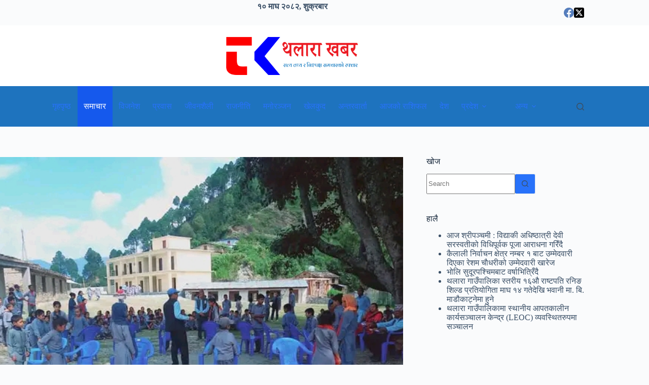

--- FILE ---
content_type: text/html; charset=UTF-8
request_url: https://thalarakhabar.com/2024/06/09/8004/
body_size: 25541
content:
<!doctype html>
<html lang="en-US" prefix="og: https://ogp.me/ns#">
<head>
	
	<meta charset="UTF-8">
	<meta name="viewport" content="width=device-width, initial-scale=1, maximum-scale=5, viewport-fit=cover">
	<link rel="profile" href="https://gmpg.org/xfn/11">

	
<!-- Search Engine Optimization by Rank Math - https://rankmath.com/ -->
<title>शान्ति माध्यामिक बिधालय पाराकाट्नेका छात्रामा देखा पर्यो कक्षा कोठामै बेहोस हुने समस्या</title>
<meta name="description" content="शान्ति माध्यामिक बिधालय पाराकाट्नेका छात्रामा मुर्छा पर्ने समस्या देखा परेको छ । अज्ञात रोगका कारण थलारा गाउँ पालिका वडा नम्बर ३ स्थित शान्ति मा.बि"/>
<meta name="robots" content="follow, index, max-snippet:-1, max-video-preview:-1, max-image-preview:large"/>
<link rel="canonical" href="https://thalarakhabar.com/2024/06/09/8004/" />
<meta property="og:locale" content="en_US" />
<meta property="og:type" content="article" />
<meta property="og:title" content="शान्ति माध्यामिक बिधालय पाराकाट्नेका छात्रामा देखा पर्यो कक्षा कोठामै बेहोस हुने समस्या" />
<meta property="og:description" content="शान्ति माध्यामिक बिधालय पाराकाट्नेका छात्रामा मुर्छा पर्ने समस्या देखा परेको छ । अज्ञात रोगका कारण थलारा गाउँ पालिका वडा नम्बर ३ स्थित शान्ति मा.बि" />
<meta property="og:url" content="https://thalarakhabar.com/2024/06/09/8004/" />
<meta property="og:site_name" content="थलारा खबर" />
<meta property="article:publisher" content="https://facebook.com/thalarakhabar" />
<meta property="article:section" content="बझाङ" />
<meta property="og:updated_time" content="2024-06-09T09:00:15+00:00" />
<meta property="og:image" content="https://thalarakhabar.com/wp-content/uploads/2024/05/1716633256186.jpg" />
<meta property="og:image:secure_url" content="https://thalarakhabar.com/wp-content/uploads/2024/05/1716633256186.jpg" />
<meta property="og:image:width" content="720" />
<meta property="og:image:height" content="540" />
<meta property="og:image:alt" content="शान्ति माध्यामिक बिधालय पाराकाट्नेका छात्रामा देखा पर्यो कक्षा कोठामै बेहोस हुने समस्या" />
<meta property="og:image:type" content="image/jpeg" />
<meta property="article:published_time" content="2024-06-09T09:00:14+00:00" />
<meta property="article:modified_time" content="2024-06-09T09:00:15+00:00" />
<meta name="twitter:card" content="summary_large_image" />
<meta name="twitter:title" content="शान्ति माध्यामिक बिधालय पाराकाट्नेका छात्रामा देखा पर्यो कक्षा कोठामै बेहोस हुने समस्या" />
<meta name="twitter:description" content="शान्ति माध्यामिक बिधालय पाराकाट्नेका छात्रामा मुर्छा पर्ने समस्या देखा परेको छ । अज्ञात रोगका कारण थलारा गाउँ पालिका वडा नम्बर ३ स्थित शान्ति मा.बि" />
<meta name="twitter:site" content="@@thalarakhabar" />
<meta name="twitter:creator" content="@@thalarakhabar" />
<meta name="twitter:image" content="https://thalarakhabar.com/wp-content/uploads/2024/05/1716633256186.jpg" />
<meta name="twitter:label1" content="Written by" />
<meta name="twitter:data1" content="पदम खड्का" />
<meta name="twitter:label2" content="Time to read" />
<meta name="twitter:data2" content="2 minutes" />
<script type="application/ld+json" class="rank-math-schema">{"@context":"https://schema.org","@graph":[{"@type":"Place","@id":"https://thalarakhabar.com/#place","address":{"@type":"PostalAddress","streetAddress":"Kholi","addressLocality":"Thalara","addressRegion":"Bajhang","addressCountry":"Nepal"}},{"@type":["NewsMediaOrganization","Organization"],"@id":"https://thalarakhabar.com/#organization","name":"Thalara Khabar","url":"https://thalarakhabar.com","sameAs":["https://facebook.com/thalarakhabar","https://twitter.com/@thalarakhabar"],"email":"news@thalarakhabar.com","address":{"@type":"PostalAddress","streetAddress":"Kholi","addressLocality":"Thalara","addressRegion":"Bajhang","addressCountry":"Nepal"},"logo":{"@type":"ImageObject","@id":"https://thalarakhabar.com/#logo","url":"https://thalarakhabar.com/wp-content/uploads/2021/07/Thalara-Khabar-Logo.png","contentUrl":"https://thalarakhabar.com/wp-content/uploads/2021/07/Thalara-Khabar-Logo.png","caption":"Thalara Khabar","inLanguage":"en-US","width":"2024","height":"396"},"location":{"@id":"https://thalarakhabar.com/#place"}},{"@type":"WebSite","@id":"https://thalarakhabar.com/#website","url":"https://thalarakhabar.com","name":"Thalara Khabar","publisher":{"@id":"https://thalarakhabar.com/#organization"},"inLanguage":"en-US"},{"@type":"ImageObject","@id":"https://thalarakhabar.com/wp-content/uploads/2024/05/1716633256186.jpg","url":"https://thalarakhabar.com/wp-content/uploads/2024/05/1716633256186.jpg","width":"720","height":"540","inLanguage":"en-US"},{"@type":"BreadcrumbList","@id":"https://thalarakhabar.com/2024/06/09/8004/#breadcrumb","itemListElement":[{"@type":"ListItem","position":"1","item":{"@id":"https://thalarakhabar.com","name":"Home"}},{"@type":"ListItem","position":"2","item":{"@id":"https://thalarakhabar.com/category/pradesh/sudurpashchim-province/bajhang/","name":"\u092c\u091d\u093e\u0919"}},{"@type":"ListItem","position":"3","item":{"@id":"https://thalarakhabar.com/2024/06/09/8004/","name":"\u0936\u093e\u0928\u094d\u0924\u093f \u092e\u093e\u0927\u094d\u092f\u093e\u092e\u093f\u0915 \u092c\u093f\u0927\u093e\u0932\u092f \u092a\u093e\u0930\u093e\u0915\u093e\u091f\u094d\u0928\u0947\u0915\u093e \u091b\u093e\u0924\u094d\u0930\u093e\u092e\u093e \u0926\u0947\u0916\u093e \u092a\u0930\u094d\u092f\u094b \u0915\u0915\u094d\u0937\u093e \u0915\u094b\u0920\u093e\u092e\u0948 \u092c\u0947\u0939\u094b\u0938 \u0939\u0941\u0928\u0947 \u0938\u092e\u0938\u094d\u092f\u093e"}}]},{"@type":"WebPage","@id":"https://thalarakhabar.com/2024/06/09/8004/#webpage","url":"https://thalarakhabar.com/2024/06/09/8004/","name":"\u0936\u093e\u0928\u094d\u0924\u093f \u092e\u093e\u0927\u094d\u092f\u093e\u092e\u093f\u0915 \u092c\u093f\u0927\u093e\u0932\u092f \u092a\u093e\u0930\u093e\u0915\u093e\u091f\u094d\u0928\u0947\u0915\u093e \u091b\u093e\u0924\u094d\u0930\u093e\u092e\u093e \u0926\u0947\u0916\u093e \u092a\u0930\u094d\u092f\u094b \u0915\u0915\u094d\u0937\u093e \u0915\u094b\u0920\u093e\u092e\u0948 \u092c\u0947\u0939\u094b\u0938 \u0939\u0941\u0928\u0947 \u0938\u092e\u0938\u094d\u092f\u093e","datePublished":"2024-06-09T09:00:14+00:00","dateModified":"2024-06-09T09:00:15+00:00","isPartOf":{"@id":"https://thalarakhabar.com/#website"},"primaryImageOfPage":{"@id":"https://thalarakhabar.com/wp-content/uploads/2024/05/1716633256186.jpg"},"inLanguage":"en-US","breadcrumb":{"@id":"https://thalarakhabar.com/2024/06/09/8004/#breadcrumb"}},{"@type":"Person","@id":"https://thalarakhabar.com/author/adminpadam/","name":"\u092a\u0926\u092e \u0916\u0921\u094d\u0915\u093e","url":"https://thalarakhabar.com/author/adminpadam/","image":{"@type":"ImageObject","@id":"https://secure.gravatar.com/avatar/03c63dcc2b3ef780197a04d9d94e6a3c7afcb065ebb5d7a88aa0a17d4082a3d1?s=96&amp;d=wavatar&amp;r=g","url":"https://secure.gravatar.com/avatar/03c63dcc2b3ef780197a04d9d94e6a3c7afcb065ebb5d7a88aa0a17d4082a3d1?s=96&amp;d=wavatar&amp;r=g","caption":"\u092a\u0926\u092e \u0916\u0921\u094d\u0915\u093e","inLanguage":"en-US"},"worksFor":{"@id":"https://thalarakhabar.com/#organization"}},{"@type":"NewsArticle","headline":"\u0936\u093e\u0928\u094d\u0924\u093f \u092e\u093e\u0927\u094d\u092f\u093e\u092e\u093f\u0915 \u092c\u093f\u0927\u093e\u0932\u092f \u092a\u093e\u0930\u093e\u0915\u093e\u091f\u094d\u0928\u0947\u0915\u093e \u091b\u093e\u0924\u094d\u0930\u093e\u092e\u093e \u0926\u0947\u0916\u093e \u092a\u0930\u094d\u092f\u094b \u0915\u0915\u094d\u0937\u093e \u0915\u094b\u0920\u093e\u092e\u0948 \u092c\u0947\u0939\u094b\u0938 \u0939\u0941\u0928\u0947 \u0938\u092e\u0938\u094d\u092f\u093e","datePublished":"2024-06-09T09:00:14+00:00","dateModified":"2024-06-09T09:00:15+00:00","articleSection":"\u092c\u091d\u093e\u0919, \u0938\u092e\u093e\u091a\u093e\u0930","author":{"@id":"https://thalarakhabar.com/author/adminpadam/","name":"\u092a\u0926\u092e \u0916\u0921\u094d\u0915\u093e"},"publisher":{"@id":"https://thalarakhabar.com/#organization"},"description":"\u0936\u093e\u0928\u094d\u0924\u093f \u092e\u093e\u0927\u094d\u092f\u093e\u092e\u093f\u0915 \u092c\u093f\u0927\u093e\u0932\u092f \u092a\u093e\u0930\u093e\u0915\u093e\u091f\u094d\u0928\u0947\u0915\u093e \u091b\u093e\u0924\u094d\u0930\u093e\u092e\u093e \u092e\u0941\u0930\u094d\u091b\u093e \u092a\u0930\u094d\u0928\u0947 \u0938\u092e\u0938\u094d\u092f\u093e \u0926\u0947\u0916\u093e \u092a\u0930\u0947\u0915\u094b \u091b \u0964 \u0905\u091c\u094d\u091e\u093e\u0924 \u0930\u094b\u0917\u0915\u093e \u0915\u093e\u0930\u0923 \u0925\u0932\u093e\u0930\u093e \u0917\u093e\u0909\u0901 \u092a\u093e\u0932\u093f\u0915\u093e \u0935\u0921\u093e \u0928\u092e\u094d\u092c\u0930 \u0969 \u0938\u094d\u0925\u093f\u0924 \u0936\u093e\u0928\u094d\u0924\u093f \u092e\u093e.\u092c\u093f","name":"\u0936\u093e\u0928\u094d\u0924\u093f \u092e\u093e\u0927\u094d\u092f\u093e\u092e\u093f\u0915 \u092c\u093f\u0927\u093e\u0932\u092f \u092a\u093e\u0930\u093e\u0915\u093e\u091f\u094d\u0928\u0947\u0915\u093e \u091b\u093e\u0924\u094d\u0930\u093e\u092e\u093e \u0926\u0947\u0916\u093e \u092a\u0930\u094d\u092f\u094b \u0915\u0915\u094d\u0937\u093e \u0915\u094b\u0920\u093e\u092e\u0948 \u092c\u0947\u0939\u094b\u0938 \u0939\u0941\u0928\u0947 \u0938\u092e\u0938\u094d\u092f\u093e","@id":"https://thalarakhabar.com/2024/06/09/8004/#richSnippet","isPartOf":{"@id":"https://thalarakhabar.com/2024/06/09/8004/#webpage"},"image":{"@id":"https://thalarakhabar.com/wp-content/uploads/2024/05/1716633256186.jpg"},"inLanguage":"en-US","mainEntityOfPage":{"@id":"https://thalarakhabar.com/2024/06/09/8004/#webpage"}}]}</script>
<!-- /Rank Math WordPress SEO plugin -->

<link rel='dns-prefetch' href='//www.googletagmanager.com' />
<link rel="alternate" type="application/rss+xml" title="थलारा खबर &raquo; Feed" href="https://thalarakhabar.com/feed/" />
<link rel="alternate" type="application/rss+xml" title="थलारा खबर &raquo; Comments Feed" href="https://thalarakhabar.com/comments/feed/" />
<link rel="alternate" type="application/rss+xml" title="थलारा खबर &raquo; शान्ति माध्यामिक बिधालय पाराकाट्नेका छात्रामा देखा पर्यो कक्षा कोठामै बेहोस हुने समस्या Comments Feed" href="https://thalarakhabar.com/2024/06/09/8004/feed/" />
<link rel="alternate" title="oEmbed (JSON)" type="application/json+oembed" href="https://thalarakhabar.com/wp-json/oembed/1.0/embed?url=https%3A%2F%2Fthalarakhabar.com%2F2024%2F06%2F09%2F8004%2F" />
<link rel="alternate" title="oEmbed (XML)" type="text/xml+oembed" href="https://thalarakhabar.com/wp-json/oembed/1.0/embed?url=https%3A%2F%2Fthalarakhabar.com%2F2024%2F06%2F09%2F8004%2F&#038;format=xml" />
<style id='wp-img-auto-sizes-contain-inline-css'>
img:is([sizes=auto i],[sizes^="auto," i]){contain-intrinsic-size:3000px 1500px}
/*# sourceURL=wp-img-auto-sizes-contain-inline-css */
</style>
<link rel='stylesheet' id='blocksy-dynamic-global-css' href='https://thalarakhabar.com/wp-content/uploads/blocksy/css/global.css?ver=95114' media='all' />
<link rel='stylesheet' id='latest-posts-block-fontawesome-front-css' href='https://thalarakhabar.com/wp-content/plugins/latest-posts-block-lite/src/assets/fontawesome/css/all.css?ver=1765420040' media='all' />
<link rel='stylesheet' id='latest-posts-block-frontend-block-style-css-css' href='https://thalarakhabar.com/wp-content/plugins/latest-posts-block-lite/dist/blocks.style.build.css?ver=6.9' media='all' />
<style id='wp-block-library-inline-css'>
:root{--wp-block-synced-color:#7a00df;--wp-block-synced-color--rgb:122,0,223;--wp-bound-block-color:var(--wp-block-synced-color);--wp-editor-canvas-background:#ddd;--wp-admin-theme-color:#007cba;--wp-admin-theme-color--rgb:0,124,186;--wp-admin-theme-color-darker-10:#006ba1;--wp-admin-theme-color-darker-10--rgb:0,107,160.5;--wp-admin-theme-color-darker-20:#005a87;--wp-admin-theme-color-darker-20--rgb:0,90,135;--wp-admin-border-width-focus:2px}@media (min-resolution:192dpi){:root{--wp-admin-border-width-focus:1.5px}}.wp-element-button{cursor:pointer}:root .has-very-light-gray-background-color{background-color:#eee}:root .has-very-dark-gray-background-color{background-color:#313131}:root .has-very-light-gray-color{color:#eee}:root .has-very-dark-gray-color{color:#313131}:root .has-vivid-green-cyan-to-vivid-cyan-blue-gradient-background{background:linear-gradient(135deg,#00d084,#0693e3)}:root .has-purple-crush-gradient-background{background:linear-gradient(135deg,#34e2e4,#4721fb 50%,#ab1dfe)}:root .has-hazy-dawn-gradient-background{background:linear-gradient(135deg,#faaca8,#dad0ec)}:root .has-subdued-olive-gradient-background{background:linear-gradient(135deg,#fafae1,#67a671)}:root .has-atomic-cream-gradient-background{background:linear-gradient(135deg,#fdd79a,#004a59)}:root .has-nightshade-gradient-background{background:linear-gradient(135deg,#330968,#31cdcf)}:root .has-midnight-gradient-background{background:linear-gradient(135deg,#020381,#2874fc)}:root{--wp--preset--font-size--normal:16px;--wp--preset--font-size--huge:42px}.has-regular-font-size{font-size:1em}.has-larger-font-size{font-size:2.625em}.has-normal-font-size{font-size:var(--wp--preset--font-size--normal)}.has-huge-font-size{font-size:var(--wp--preset--font-size--huge)}.has-text-align-center{text-align:center}.has-text-align-left{text-align:left}.has-text-align-right{text-align:right}.has-fit-text{white-space:nowrap!important}#end-resizable-editor-section{display:none}.aligncenter{clear:both}.items-justified-left{justify-content:flex-start}.items-justified-center{justify-content:center}.items-justified-right{justify-content:flex-end}.items-justified-space-between{justify-content:space-between}.screen-reader-text{border:0;clip-path:inset(50%);height:1px;margin:-1px;overflow:hidden;padding:0;position:absolute;width:1px;word-wrap:normal!important}.screen-reader-text:focus{background-color:#ddd;clip-path:none;color:#444;display:block;font-size:1em;height:auto;left:5px;line-height:normal;padding:15px 23px 14px;text-decoration:none;top:5px;width:auto;z-index:100000}html :where(.has-border-color){border-style:solid}html :where([style*=border-top-color]){border-top-style:solid}html :where([style*=border-right-color]){border-right-style:solid}html :where([style*=border-bottom-color]){border-bottom-style:solid}html :where([style*=border-left-color]){border-left-style:solid}html :where([style*=border-width]){border-style:solid}html :where([style*=border-top-width]){border-top-style:solid}html :where([style*=border-right-width]){border-right-style:solid}html :where([style*=border-bottom-width]){border-bottom-style:solid}html :where([style*=border-left-width]){border-left-style:solid}html :where(img[class*=wp-image-]){height:auto;max-width:100%}:where(figure){margin:0 0 1em}html :where(.is-position-sticky){--wp-admin--admin-bar--position-offset:var(--wp-admin--admin-bar--height,0px)}@media screen and (max-width:600px){html :where(.is-position-sticky){--wp-admin--admin-bar--position-offset:0px}}

/*# sourceURL=wp-block-library-inline-css */
</style><style id='wp-block-image-inline-css'>
.wp-block-image>a,.wp-block-image>figure>a{display:inline-block}.wp-block-image img{box-sizing:border-box;height:auto;max-width:100%;vertical-align:bottom}@media not (prefers-reduced-motion){.wp-block-image img.hide{visibility:hidden}.wp-block-image img.show{animation:show-content-image .4s}}.wp-block-image[style*=border-radius] img,.wp-block-image[style*=border-radius]>a{border-radius:inherit}.wp-block-image.has-custom-border img{box-sizing:border-box}.wp-block-image.aligncenter{text-align:center}.wp-block-image.alignfull>a,.wp-block-image.alignwide>a{width:100%}.wp-block-image.alignfull img,.wp-block-image.alignwide img{height:auto;width:100%}.wp-block-image .aligncenter,.wp-block-image .alignleft,.wp-block-image .alignright,.wp-block-image.aligncenter,.wp-block-image.alignleft,.wp-block-image.alignright{display:table}.wp-block-image .aligncenter>figcaption,.wp-block-image .alignleft>figcaption,.wp-block-image .alignright>figcaption,.wp-block-image.aligncenter>figcaption,.wp-block-image.alignleft>figcaption,.wp-block-image.alignright>figcaption{caption-side:bottom;display:table-caption}.wp-block-image .alignleft{float:left;margin:.5em 1em .5em 0}.wp-block-image .alignright{float:right;margin:.5em 0 .5em 1em}.wp-block-image .aligncenter{margin-left:auto;margin-right:auto}.wp-block-image :where(figcaption){margin-bottom:1em;margin-top:.5em}.wp-block-image.is-style-circle-mask img{border-radius:9999px}@supports ((-webkit-mask-image:none) or (mask-image:none)) or (-webkit-mask-image:none){.wp-block-image.is-style-circle-mask img{border-radius:0;-webkit-mask-image:url('data:image/svg+xml;utf8,<svg viewBox="0 0 100 100" xmlns="http://www.w3.org/2000/svg"><circle cx="50" cy="50" r="50"/></svg>');mask-image:url('data:image/svg+xml;utf8,<svg viewBox="0 0 100 100" xmlns="http://www.w3.org/2000/svg"><circle cx="50" cy="50" r="50"/></svg>');mask-mode:alpha;-webkit-mask-position:center;mask-position:center;-webkit-mask-repeat:no-repeat;mask-repeat:no-repeat;-webkit-mask-size:contain;mask-size:contain}}:root :where(.wp-block-image.is-style-rounded img,.wp-block-image .is-style-rounded img){border-radius:9999px}.wp-block-image figure{margin:0}.wp-lightbox-container{display:flex;flex-direction:column;position:relative}.wp-lightbox-container img{cursor:zoom-in}.wp-lightbox-container img:hover+button{opacity:1}.wp-lightbox-container button{align-items:center;backdrop-filter:blur(16px) saturate(180%);background-color:#5a5a5a40;border:none;border-radius:4px;cursor:zoom-in;display:flex;height:20px;justify-content:center;opacity:0;padding:0;position:absolute;right:16px;text-align:center;top:16px;width:20px;z-index:100}@media not (prefers-reduced-motion){.wp-lightbox-container button{transition:opacity .2s ease}}.wp-lightbox-container button:focus-visible{outline:3px auto #5a5a5a40;outline:3px auto -webkit-focus-ring-color;outline-offset:3px}.wp-lightbox-container button:hover{cursor:pointer;opacity:1}.wp-lightbox-container button:focus{opacity:1}.wp-lightbox-container button:focus,.wp-lightbox-container button:hover,.wp-lightbox-container button:not(:hover):not(:active):not(.has-background){background-color:#5a5a5a40;border:none}.wp-lightbox-overlay{box-sizing:border-box;cursor:zoom-out;height:100vh;left:0;overflow:hidden;position:fixed;top:0;visibility:hidden;width:100%;z-index:100000}.wp-lightbox-overlay .close-button{align-items:center;cursor:pointer;display:flex;justify-content:center;min-height:40px;min-width:40px;padding:0;position:absolute;right:calc(env(safe-area-inset-right) + 16px);top:calc(env(safe-area-inset-top) + 16px);z-index:5000000}.wp-lightbox-overlay .close-button:focus,.wp-lightbox-overlay .close-button:hover,.wp-lightbox-overlay .close-button:not(:hover):not(:active):not(.has-background){background:none;border:none}.wp-lightbox-overlay .lightbox-image-container{height:var(--wp--lightbox-container-height);left:50%;overflow:hidden;position:absolute;top:50%;transform:translate(-50%,-50%);transform-origin:top left;width:var(--wp--lightbox-container-width);z-index:9999999999}.wp-lightbox-overlay .wp-block-image{align-items:center;box-sizing:border-box;display:flex;height:100%;justify-content:center;margin:0;position:relative;transform-origin:0 0;width:100%;z-index:3000000}.wp-lightbox-overlay .wp-block-image img{height:var(--wp--lightbox-image-height);min-height:var(--wp--lightbox-image-height);min-width:var(--wp--lightbox-image-width);width:var(--wp--lightbox-image-width)}.wp-lightbox-overlay .wp-block-image figcaption{display:none}.wp-lightbox-overlay button{background:none;border:none}.wp-lightbox-overlay .scrim{background-color:#fff;height:100%;opacity:.9;position:absolute;width:100%;z-index:2000000}.wp-lightbox-overlay.active{visibility:visible}@media not (prefers-reduced-motion){.wp-lightbox-overlay.active{animation:turn-on-visibility .25s both}.wp-lightbox-overlay.active img{animation:turn-on-visibility .35s both}.wp-lightbox-overlay.show-closing-animation:not(.active){animation:turn-off-visibility .35s both}.wp-lightbox-overlay.show-closing-animation:not(.active) img{animation:turn-off-visibility .25s both}.wp-lightbox-overlay.zoom.active{animation:none;opacity:1;visibility:visible}.wp-lightbox-overlay.zoom.active .lightbox-image-container{animation:lightbox-zoom-in .4s}.wp-lightbox-overlay.zoom.active .lightbox-image-container img{animation:none}.wp-lightbox-overlay.zoom.active .scrim{animation:turn-on-visibility .4s forwards}.wp-lightbox-overlay.zoom.show-closing-animation:not(.active){animation:none}.wp-lightbox-overlay.zoom.show-closing-animation:not(.active) .lightbox-image-container{animation:lightbox-zoom-out .4s}.wp-lightbox-overlay.zoom.show-closing-animation:not(.active) .lightbox-image-container img{animation:none}.wp-lightbox-overlay.zoom.show-closing-animation:not(.active) .scrim{animation:turn-off-visibility .4s forwards}}@keyframes show-content-image{0%{visibility:hidden}99%{visibility:hidden}to{visibility:visible}}@keyframes turn-on-visibility{0%{opacity:0}to{opacity:1}}@keyframes turn-off-visibility{0%{opacity:1;visibility:visible}99%{opacity:0;visibility:visible}to{opacity:0;visibility:hidden}}@keyframes lightbox-zoom-in{0%{transform:translate(calc((-100vw + var(--wp--lightbox-scrollbar-width))/2 + var(--wp--lightbox-initial-left-position)),calc(-50vh + var(--wp--lightbox-initial-top-position))) scale(var(--wp--lightbox-scale))}to{transform:translate(-50%,-50%) scale(1)}}@keyframes lightbox-zoom-out{0%{transform:translate(-50%,-50%) scale(1);visibility:visible}99%{visibility:visible}to{transform:translate(calc((-100vw + var(--wp--lightbox-scrollbar-width))/2 + var(--wp--lightbox-initial-left-position)),calc(-50vh + var(--wp--lightbox-initial-top-position))) scale(var(--wp--lightbox-scale));visibility:hidden}}
/*# sourceURL=https://thalarakhabar.com/wp-includes/blocks/image/style.min.css */
</style>
<style id='wp-block-paragraph-inline-css'>
.is-small-text{font-size:.875em}.is-regular-text{font-size:1em}.is-large-text{font-size:2.25em}.is-larger-text{font-size:3em}.has-drop-cap:not(:focus):first-letter{float:left;font-size:8.4em;font-style:normal;font-weight:100;line-height:.68;margin:.05em .1em 0 0;text-transform:uppercase}body.rtl .has-drop-cap:not(:focus):first-letter{float:none;margin-left:.1em}p.has-drop-cap.has-background{overflow:hidden}:root :where(p.has-background){padding:1.25em 2.375em}:where(p.has-text-color:not(.has-link-color)) a{color:inherit}p.has-text-align-left[style*="writing-mode:vertical-lr"],p.has-text-align-right[style*="writing-mode:vertical-rl"]{rotate:180deg}
/*# sourceURL=https://thalarakhabar.com/wp-includes/blocks/paragraph/style.min.css */
</style>
<style id='global-styles-inline-css'>
:root{--wp--preset--aspect-ratio--square: 1;--wp--preset--aspect-ratio--4-3: 4/3;--wp--preset--aspect-ratio--3-4: 3/4;--wp--preset--aspect-ratio--3-2: 3/2;--wp--preset--aspect-ratio--2-3: 2/3;--wp--preset--aspect-ratio--16-9: 16/9;--wp--preset--aspect-ratio--9-16: 9/16;--wp--preset--color--black: #000000;--wp--preset--color--cyan-bluish-gray: #abb8c3;--wp--preset--color--white: #ffffff;--wp--preset--color--pale-pink: #f78da7;--wp--preset--color--vivid-red: #cf2e2e;--wp--preset--color--luminous-vivid-orange: #ff6900;--wp--preset--color--luminous-vivid-amber: #fcb900;--wp--preset--color--light-green-cyan: #7bdcb5;--wp--preset--color--vivid-green-cyan: #00d084;--wp--preset--color--pale-cyan-blue: #8ed1fc;--wp--preset--color--vivid-cyan-blue: #0693e3;--wp--preset--color--vivid-purple: #9b51e0;--wp--preset--color--palette-color-1: var(--theme-palette-color-1, #2872fa);--wp--preset--color--palette-color-2: var(--theme-palette-color-2, #1559ed);--wp--preset--color--palette-color-3: var(--theme-palette-color-3, #3A4F66);--wp--preset--color--palette-color-4: var(--theme-palette-color-4, #192a3d);--wp--preset--color--palette-color-5: var(--theme-palette-color-5, #e1e8ed);--wp--preset--color--palette-color-6: var(--theme-palette-color-6, #f2f5f7);--wp--preset--color--palette-color-7: var(--theme-palette-color-7, #FAFBFC);--wp--preset--color--palette-color-8: var(--theme-palette-color-8, #ffffff);--wp--preset--gradient--vivid-cyan-blue-to-vivid-purple: linear-gradient(135deg,rgb(6,147,227) 0%,rgb(155,81,224) 100%);--wp--preset--gradient--light-green-cyan-to-vivid-green-cyan: linear-gradient(135deg,rgb(122,220,180) 0%,rgb(0,208,130) 100%);--wp--preset--gradient--luminous-vivid-amber-to-luminous-vivid-orange: linear-gradient(135deg,rgb(252,185,0) 0%,rgb(255,105,0) 100%);--wp--preset--gradient--luminous-vivid-orange-to-vivid-red: linear-gradient(135deg,rgb(255,105,0) 0%,rgb(207,46,46) 100%);--wp--preset--gradient--very-light-gray-to-cyan-bluish-gray: linear-gradient(135deg,rgb(238,238,238) 0%,rgb(169,184,195) 100%);--wp--preset--gradient--cool-to-warm-spectrum: linear-gradient(135deg,rgb(74,234,220) 0%,rgb(151,120,209) 20%,rgb(207,42,186) 40%,rgb(238,44,130) 60%,rgb(251,105,98) 80%,rgb(254,248,76) 100%);--wp--preset--gradient--blush-light-purple: linear-gradient(135deg,rgb(255,206,236) 0%,rgb(152,150,240) 100%);--wp--preset--gradient--blush-bordeaux: linear-gradient(135deg,rgb(254,205,165) 0%,rgb(254,45,45) 50%,rgb(107,0,62) 100%);--wp--preset--gradient--luminous-dusk: linear-gradient(135deg,rgb(255,203,112) 0%,rgb(199,81,192) 50%,rgb(65,88,208) 100%);--wp--preset--gradient--pale-ocean: linear-gradient(135deg,rgb(255,245,203) 0%,rgb(182,227,212) 50%,rgb(51,167,181) 100%);--wp--preset--gradient--electric-grass: linear-gradient(135deg,rgb(202,248,128) 0%,rgb(113,206,126) 100%);--wp--preset--gradient--midnight: linear-gradient(135deg,rgb(2,3,129) 0%,rgb(40,116,252) 100%);--wp--preset--gradient--juicy-peach: linear-gradient(to right, #ffecd2 0%, #fcb69f 100%);--wp--preset--gradient--young-passion: linear-gradient(to right, #ff8177 0%, #ff867a 0%, #ff8c7f 21%, #f99185 52%, #cf556c 78%, #b12a5b 100%);--wp--preset--gradient--true-sunset: linear-gradient(to right, #fa709a 0%, #fee140 100%);--wp--preset--gradient--morpheus-den: linear-gradient(to top, #30cfd0 0%, #330867 100%);--wp--preset--gradient--plum-plate: linear-gradient(135deg, #667eea 0%, #764ba2 100%);--wp--preset--gradient--aqua-splash: linear-gradient(15deg, #13547a 0%, #80d0c7 100%);--wp--preset--gradient--love-kiss: linear-gradient(to top, #ff0844 0%, #ffb199 100%);--wp--preset--gradient--new-retrowave: linear-gradient(to top, #3b41c5 0%, #a981bb 49%, #ffc8a9 100%);--wp--preset--gradient--plum-bath: linear-gradient(to top, #cc208e 0%, #6713d2 100%);--wp--preset--gradient--high-flight: linear-gradient(to right, #0acffe 0%, #495aff 100%);--wp--preset--gradient--teen-party: linear-gradient(-225deg, #FF057C 0%, #8D0B93 50%, #321575 100%);--wp--preset--gradient--fabled-sunset: linear-gradient(-225deg, #231557 0%, #44107A 29%, #FF1361 67%, #FFF800 100%);--wp--preset--gradient--arielle-smile: radial-gradient(circle 248px at center, #16d9e3 0%, #30c7ec 47%, #46aef7 100%);--wp--preset--gradient--itmeo-branding: linear-gradient(180deg, #2af598 0%, #009efd 100%);--wp--preset--gradient--deep-blue: linear-gradient(to right, #6a11cb 0%, #2575fc 100%);--wp--preset--gradient--strong-bliss: linear-gradient(to right, #f78ca0 0%, #f9748f 19%, #fd868c 60%, #fe9a8b 100%);--wp--preset--gradient--sweet-period: linear-gradient(to top, #3f51b1 0%, #5a55ae 13%, #7b5fac 25%, #8f6aae 38%, #a86aa4 50%, #cc6b8e 62%, #f18271 75%, #f3a469 87%, #f7c978 100%);--wp--preset--gradient--purple-division: linear-gradient(to top, #7028e4 0%, #e5b2ca 100%);--wp--preset--gradient--cold-evening: linear-gradient(to top, #0c3483 0%, #a2b6df 100%, #6b8cce 100%, #a2b6df 100%);--wp--preset--gradient--mountain-rock: linear-gradient(to right, #868f96 0%, #596164 100%);--wp--preset--gradient--desert-hump: linear-gradient(to top, #c79081 0%, #dfa579 100%);--wp--preset--gradient--ethernal-constance: linear-gradient(to top, #09203f 0%, #537895 100%);--wp--preset--gradient--happy-memories: linear-gradient(-60deg, #ff5858 0%, #f09819 100%);--wp--preset--gradient--grown-early: linear-gradient(to top, #0ba360 0%, #3cba92 100%);--wp--preset--gradient--morning-salad: linear-gradient(-225deg, #B7F8DB 0%, #50A7C2 100%);--wp--preset--gradient--night-call: linear-gradient(-225deg, #AC32E4 0%, #7918F2 48%, #4801FF 100%);--wp--preset--gradient--mind-crawl: linear-gradient(-225deg, #473B7B 0%, #3584A7 51%, #30D2BE 100%);--wp--preset--gradient--angel-care: linear-gradient(-225deg, #FFE29F 0%, #FFA99F 48%, #FF719A 100%);--wp--preset--gradient--juicy-cake: linear-gradient(to top, #e14fad 0%, #f9d423 100%);--wp--preset--gradient--rich-metal: linear-gradient(to right, #d7d2cc 0%, #304352 100%);--wp--preset--gradient--mole-hall: linear-gradient(-20deg, #616161 0%, #9bc5c3 100%);--wp--preset--gradient--cloudy-knoxville: linear-gradient(120deg, #fdfbfb 0%, #ebedee 100%);--wp--preset--gradient--soft-grass: linear-gradient(to top, #c1dfc4 0%, #deecdd 100%);--wp--preset--gradient--saint-petersburg: linear-gradient(135deg, #f5f7fa 0%, #c3cfe2 100%);--wp--preset--gradient--everlasting-sky: linear-gradient(135deg, #fdfcfb 0%, #e2d1c3 100%);--wp--preset--gradient--kind-steel: linear-gradient(-20deg, #e9defa 0%, #fbfcdb 100%);--wp--preset--gradient--over-sun: linear-gradient(60deg, #abecd6 0%, #fbed96 100%);--wp--preset--gradient--premium-white: linear-gradient(to top, #d5d4d0 0%, #d5d4d0 1%, #eeeeec 31%, #efeeec 75%, #e9e9e7 100%);--wp--preset--gradient--clean-mirror: linear-gradient(45deg, #93a5cf 0%, #e4efe9 100%);--wp--preset--gradient--wild-apple: linear-gradient(to top, #d299c2 0%, #fef9d7 100%);--wp--preset--gradient--snow-again: linear-gradient(to top, #e6e9f0 0%, #eef1f5 100%);--wp--preset--gradient--confident-cloud: linear-gradient(to top, #dad4ec 0%, #dad4ec 1%, #f3e7e9 100%);--wp--preset--gradient--glass-water: linear-gradient(to top, #dfe9f3 0%, white 100%);--wp--preset--gradient--perfect-white: linear-gradient(-225deg, #E3FDF5 0%, #FFE6FA 100%);--wp--preset--font-size--small: 13px;--wp--preset--font-size--medium: 20px;--wp--preset--font-size--large: clamp(22px, 1.375rem + ((1vw - 3.2px) * 0.625), 30px);--wp--preset--font-size--x-large: clamp(30px, 1.875rem + ((1vw - 3.2px) * 1.563), 50px);--wp--preset--font-size--xx-large: clamp(45px, 2.813rem + ((1vw - 3.2px) * 2.734), 80px);--wp--preset--spacing--20: 0.44rem;--wp--preset--spacing--30: 0.67rem;--wp--preset--spacing--40: 1rem;--wp--preset--spacing--50: 1.5rem;--wp--preset--spacing--60: 2.25rem;--wp--preset--spacing--70: 3.38rem;--wp--preset--spacing--80: 5.06rem;--wp--preset--shadow--natural: 6px 6px 9px rgba(0, 0, 0, 0.2);--wp--preset--shadow--deep: 12px 12px 50px rgba(0, 0, 0, 0.4);--wp--preset--shadow--sharp: 6px 6px 0px rgba(0, 0, 0, 0.2);--wp--preset--shadow--outlined: 6px 6px 0px -3px rgb(255, 255, 255), 6px 6px rgb(0, 0, 0);--wp--preset--shadow--crisp: 6px 6px 0px rgb(0, 0, 0);}:root { --wp--style--global--content-size: var(--theme-block-max-width);--wp--style--global--wide-size: var(--theme-block-wide-max-width); }:where(body) { margin: 0; }.wp-site-blocks > .alignleft { float: left; margin-right: 2em; }.wp-site-blocks > .alignright { float: right; margin-left: 2em; }.wp-site-blocks > .aligncenter { justify-content: center; margin-left: auto; margin-right: auto; }:where(.wp-site-blocks) > * { margin-block-start: var(--theme-content-spacing); margin-block-end: 0; }:where(.wp-site-blocks) > :first-child { margin-block-start: 0; }:where(.wp-site-blocks) > :last-child { margin-block-end: 0; }:root { --wp--style--block-gap: var(--theme-content-spacing); }:root :where(.is-layout-flow) > :first-child{margin-block-start: 0;}:root :where(.is-layout-flow) > :last-child{margin-block-end: 0;}:root :where(.is-layout-flow) > *{margin-block-start: var(--theme-content-spacing);margin-block-end: 0;}:root :where(.is-layout-constrained) > :first-child{margin-block-start: 0;}:root :where(.is-layout-constrained) > :last-child{margin-block-end: 0;}:root :where(.is-layout-constrained) > *{margin-block-start: var(--theme-content-spacing);margin-block-end: 0;}:root :where(.is-layout-flex){gap: var(--theme-content-spacing);}:root :where(.is-layout-grid){gap: var(--theme-content-spacing);}.is-layout-flow > .alignleft{float: left;margin-inline-start: 0;margin-inline-end: 2em;}.is-layout-flow > .alignright{float: right;margin-inline-start: 2em;margin-inline-end: 0;}.is-layout-flow > .aligncenter{margin-left: auto !important;margin-right: auto !important;}.is-layout-constrained > .alignleft{float: left;margin-inline-start: 0;margin-inline-end: 2em;}.is-layout-constrained > .alignright{float: right;margin-inline-start: 2em;margin-inline-end: 0;}.is-layout-constrained > .aligncenter{margin-left: auto !important;margin-right: auto !important;}.is-layout-constrained > :where(:not(.alignleft):not(.alignright):not(.alignfull)){max-width: var(--wp--style--global--content-size);margin-left: auto !important;margin-right: auto !important;}.is-layout-constrained > .alignwide{max-width: var(--wp--style--global--wide-size);}body .is-layout-flex{display: flex;}.is-layout-flex{flex-wrap: wrap;align-items: center;}.is-layout-flex > :is(*, div){margin: 0;}body .is-layout-grid{display: grid;}.is-layout-grid > :is(*, div){margin: 0;}body{padding-top: 0px;padding-right: 0px;padding-bottom: 0px;padding-left: 0px;}:root :where(.wp-element-button, .wp-block-button__link){font-style: inherit;font-weight: inherit;letter-spacing: inherit;text-transform: inherit;}.has-black-color{color: var(--wp--preset--color--black) !important;}.has-cyan-bluish-gray-color{color: var(--wp--preset--color--cyan-bluish-gray) !important;}.has-white-color{color: var(--wp--preset--color--white) !important;}.has-pale-pink-color{color: var(--wp--preset--color--pale-pink) !important;}.has-vivid-red-color{color: var(--wp--preset--color--vivid-red) !important;}.has-luminous-vivid-orange-color{color: var(--wp--preset--color--luminous-vivid-orange) !important;}.has-luminous-vivid-amber-color{color: var(--wp--preset--color--luminous-vivid-amber) !important;}.has-light-green-cyan-color{color: var(--wp--preset--color--light-green-cyan) !important;}.has-vivid-green-cyan-color{color: var(--wp--preset--color--vivid-green-cyan) !important;}.has-pale-cyan-blue-color{color: var(--wp--preset--color--pale-cyan-blue) !important;}.has-vivid-cyan-blue-color{color: var(--wp--preset--color--vivid-cyan-blue) !important;}.has-vivid-purple-color{color: var(--wp--preset--color--vivid-purple) !important;}.has-palette-color-1-color{color: var(--wp--preset--color--palette-color-1) !important;}.has-palette-color-2-color{color: var(--wp--preset--color--palette-color-2) !important;}.has-palette-color-3-color{color: var(--wp--preset--color--palette-color-3) !important;}.has-palette-color-4-color{color: var(--wp--preset--color--palette-color-4) !important;}.has-palette-color-5-color{color: var(--wp--preset--color--palette-color-5) !important;}.has-palette-color-6-color{color: var(--wp--preset--color--palette-color-6) !important;}.has-palette-color-7-color{color: var(--wp--preset--color--palette-color-7) !important;}.has-palette-color-8-color{color: var(--wp--preset--color--palette-color-8) !important;}.has-black-background-color{background-color: var(--wp--preset--color--black) !important;}.has-cyan-bluish-gray-background-color{background-color: var(--wp--preset--color--cyan-bluish-gray) !important;}.has-white-background-color{background-color: var(--wp--preset--color--white) !important;}.has-pale-pink-background-color{background-color: var(--wp--preset--color--pale-pink) !important;}.has-vivid-red-background-color{background-color: var(--wp--preset--color--vivid-red) !important;}.has-luminous-vivid-orange-background-color{background-color: var(--wp--preset--color--luminous-vivid-orange) !important;}.has-luminous-vivid-amber-background-color{background-color: var(--wp--preset--color--luminous-vivid-amber) !important;}.has-light-green-cyan-background-color{background-color: var(--wp--preset--color--light-green-cyan) !important;}.has-vivid-green-cyan-background-color{background-color: var(--wp--preset--color--vivid-green-cyan) !important;}.has-pale-cyan-blue-background-color{background-color: var(--wp--preset--color--pale-cyan-blue) !important;}.has-vivid-cyan-blue-background-color{background-color: var(--wp--preset--color--vivid-cyan-blue) !important;}.has-vivid-purple-background-color{background-color: var(--wp--preset--color--vivid-purple) !important;}.has-palette-color-1-background-color{background-color: var(--wp--preset--color--palette-color-1) !important;}.has-palette-color-2-background-color{background-color: var(--wp--preset--color--palette-color-2) !important;}.has-palette-color-3-background-color{background-color: var(--wp--preset--color--palette-color-3) !important;}.has-palette-color-4-background-color{background-color: var(--wp--preset--color--palette-color-4) !important;}.has-palette-color-5-background-color{background-color: var(--wp--preset--color--palette-color-5) !important;}.has-palette-color-6-background-color{background-color: var(--wp--preset--color--palette-color-6) !important;}.has-palette-color-7-background-color{background-color: var(--wp--preset--color--palette-color-7) !important;}.has-palette-color-8-background-color{background-color: var(--wp--preset--color--palette-color-8) !important;}.has-black-border-color{border-color: var(--wp--preset--color--black) !important;}.has-cyan-bluish-gray-border-color{border-color: var(--wp--preset--color--cyan-bluish-gray) !important;}.has-white-border-color{border-color: var(--wp--preset--color--white) !important;}.has-pale-pink-border-color{border-color: var(--wp--preset--color--pale-pink) !important;}.has-vivid-red-border-color{border-color: var(--wp--preset--color--vivid-red) !important;}.has-luminous-vivid-orange-border-color{border-color: var(--wp--preset--color--luminous-vivid-orange) !important;}.has-luminous-vivid-amber-border-color{border-color: var(--wp--preset--color--luminous-vivid-amber) !important;}.has-light-green-cyan-border-color{border-color: var(--wp--preset--color--light-green-cyan) !important;}.has-vivid-green-cyan-border-color{border-color: var(--wp--preset--color--vivid-green-cyan) !important;}.has-pale-cyan-blue-border-color{border-color: var(--wp--preset--color--pale-cyan-blue) !important;}.has-vivid-cyan-blue-border-color{border-color: var(--wp--preset--color--vivid-cyan-blue) !important;}.has-vivid-purple-border-color{border-color: var(--wp--preset--color--vivid-purple) !important;}.has-palette-color-1-border-color{border-color: var(--wp--preset--color--palette-color-1) !important;}.has-palette-color-2-border-color{border-color: var(--wp--preset--color--palette-color-2) !important;}.has-palette-color-3-border-color{border-color: var(--wp--preset--color--palette-color-3) !important;}.has-palette-color-4-border-color{border-color: var(--wp--preset--color--palette-color-4) !important;}.has-palette-color-5-border-color{border-color: var(--wp--preset--color--palette-color-5) !important;}.has-palette-color-6-border-color{border-color: var(--wp--preset--color--palette-color-6) !important;}.has-palette-color-7-border-color{border-color: var(--wp--preset--color--palette-color-7) !important;}.has-palette-color-8-border-color{border-color: var(--wp--preset--color--palette-color-8) !important;}.has-vivid-cyan-blue-to-vivid-purple-gradient-background{background: var(--wp--preset--gradient--vivid-cyan-blue-to-vivid-purple) !important;}.has-light-green-cyan-to-vivid-green-cyan-gradient-background{background: var(--wp--preset--gradient--light-green-cyan-to-vivid-green-cyan) !important;}.has-luminous-vivid-amber-to-luminous-vivid-orange-gradient-background{background: var(--wp--preset--gradient--luminous-vivid-amber-to-luminous-vivid-orange) !important;}.has-luminous-vivid-orange-to-vivid-red-gradient-background{background: var(--wp--preset--gradient--luminous-vivid-orange-to-vivid-red) !important;}.has-very-light-gray-to-cyan-bluish-gray-gradient-background{background: var(--wp--preset--gradient--very-light-gray-to-cyan-bluish-gray) !important;}.has-cool-to-warm-spectrum-gradient-background{background: var(--wp--preset--gradient--cool-to-warm-spectrum) !important;}.has-blush-light-purple-gradient-background{background: var(--wp--preset--gradient--blush-light-purple) !important;}.has-blush-bordeaux-gradient-background{background: var(--wp--preset--gradient--blush-bordeaux) !important;}.has-luminous-dusk-gradient-background{background: var(--wp--preset--gradient--luminous-dusk) !important;}.has-pale-ocean-gradient-background{background: var(--wp--preset--gradient--pale-ocean) !important;}.has-electric-grass-gradient-background{background: var(--wp--preset--gradient--electric-grass) !important;}.has-midnight-gradient-background{background: var(--wp--preset--gradient--midnight) !important;}.has-juicy-peach-gradient-background{background: var(--wp--preset--gradient--juicy-peach) !important;}.has-young-passion-gradient-background{background: var(--wp--preset--gradient--young-passion) !important;}.has-true-sunset-gradient-background{background: var(--wp--preset--gradient--true-sunset) !important;}.has-morpheus-den-gradient-background{background: var(--wp--preset--gradient--morpheus-den) !important;}.has-plum-plate-gradient-background{background: var(--wp--preset--gradient--plum-plate) !important;}.has-aqua-splash-gradient-background{background: var(--wp--preset--gradient--aqua-splash) !important;}.has-love-kiss-gradient-background{background: var(--wp--preset--gradient--love-kiss) !important;}.has-new-retrowave-gradient-background{background: var(--wp--preset--gradient--new-retrowave) !important;}.has-plum-bath-gradient-background{background: var(--wp--preset--gradient--plum-bath) !important;}.has-high-flight-gradient-background{background: var(--wp--preset--gradient--high-flight) !important;}.has-teen-party-gradient-background{background: var(--wp--preset--gradient--teen-party) !important;}.has-fabled-sunset-gradient-background{background: var(--wp--preset--gradient--fabled-sunset) !important;}.has-arielle-smile-gradient-background{background: var(--wp--preset--gradient--arielle-smile) !important;}.has-itmeo-branding-gradient-background{background: var(--wp--preset--gradient--itmeo-branding) !important;}.has-deep-blue-gradient-background{background: var(--wp--preset--gradient--deep-blue) !important;}.has-strong-bliss-gradient-background{background: var(--wp--preset--gradient--strong-bliss) !important;}.has-sweet-period-gradient-background{background: var(--wp--preset--gradient--sweet-period) !important;}.has-purple-division-gradient-background{background: var(--wp--preset--gradient--purple-division) !important;}.has-cold-evening-gradient-background{background: var(--wp--preset--gradient--cold-evening) !important;}.has-mountain-rock-gradient-background{background: var(--wp--preset--gradient--mountain-rock) !important;}.has-desert-hump-gradient-background{background: var(--wp--preset--gradient--desert-hump) !important;}.has-ethernal-constance-gradient-background{background: var(--wp--preset--gradient--ethernal-constance) !important;}.has-happy-memories-gradient-background{background: var(--wp--preset--gradient--happy-memories) !important;}.has-grown-early-gradient-background{background: var(--wp--preset--gradient--grown-early) !important;}.has-morning-salad-gradient-background{background: var(--wp--preset--gradient--morning-salad) !important;}.has-night-call-gradient-background{background: var(--wp--preset--gradient--night-call) !important;}.has-mind-crawl-gradient-background{background: var(--wp--preset--gradient--mind-crawl) !important;}.has-angel-care-gradient-background{background: var(--wp--preset--gradient--angel-care) !important;}.has-juicy-cake-gradient-background{background: var(--wp--preset--gradient--juicy-cake) !important;}.has-rich-metal-gradient-background{background: var(--wp--preset--gradient--rich-metal) !important;}.has-mole-hall-gradient-background{background: var(--wp--preset--gradient--mole-hall) !important;}.has-cloudy-knoxville-gradient-background{background: var(--wp--preset--gradient--cloudy-knoxville) !important;}.has-soft-grass-gradient-background{background: var(--wp--preset--gradient--soft-grass) !important;}.has-saint-petersburg-gradient-background{background: var(--wp--preset--gradient--saint-petersburg) !important;}.has-everlasting-sky-gradient-background{background: var(--wp--preset--gradient--everlasting-sky) !important;}.has-kind-steel-gradient-background{background: var(--wp--preset--gradient--kind-steel) !important;}.has-over-sun-gradient-background{background: var(--wp--preset--gradient--over-sun) !important;}.has-premium-white-gradient-background{background: var(--wp--preset--gradient--premium-white) !important;}.has-clean-mirror-gradient-background{background: var(--wp--preset--gradient--clean-mirror) !important;}.has-wild-apple-gradient-background{background: var(--wp--preset--gradient--wild-apple) !important;}.has-snow-again-gradient-background{background: var(--wp--preset--gradient--snow-again) !important;}.has-confident-cloud-gradient-background{background: var(--wp--preset--gradient--confident-cloud) !important;}.has-glass-water-gradient-background{background: var(--wp--preset--gradient--glass-water) !important;}.has-perfect-white-gradient-background{background: var(--wp--preset--gradient--perfect-white) !important;}.has-small-font-size{font-size: var(--wp--preset--font-size--small) !important;}.has-medium-font-size{font-size: var(--wp--preset--font-size--medium) !important;}.has-large-font-size{font-size: var(--wp--preset--font-size--large) !important;}.has-x-large-font-size{font-size: var(--wp--preset--font-size--x-large) !important;}.has-xx-large-font-size{font-size: var(--wp--preset--font-size--xx-large) !important;}
/*# sourceURL=global-styles-inline-css */
</style>

<style id='wpxpo-global-style-inline-css'>
:root { --preset-color1: #037fff --preset-color2: #026fe0 --preset-color3: #071323 --preset-color4: #132133 --preset-color5: #34495e --preset-color6: #787676 --preset-color7: #f0f2f3 --preset-color8: #f8f9fa --preset-color9: #ffffff }
/*# sourceURL=wpxpo-global-style-inline-css */
</style>
<style id='ultp-preset-colors-style-inline-css'>
:root { --postx_preset_Base_1_color: #f4f4ff; --postx_preset_Base_2_color: #dddff8; --postx_preset_Base_3_color: #B4B4D6; --postx_preset_Primary_color: #3323f0; --postx_preset_Secondary_color: #4a5fff; --postx_preset_Tertiary_color: #FFFFFF; --postx_preset_Contrast_3_color: #545472; --postx_preset_Contrast_2_color: #262657; --postx_preset_Contrast_1_color: #10102e; --postx_preset_Over_Primary_color: #ffffff;  }
/*# sourceURL=ultp-preset-colors-style-inline-css */
</style>
<style id='ultp-preset-gradient-style-inline-css'>
:root { --postx_preset_Primary_to_Secondary_to_Right_gradient: linear-gradient(90deg, var(--postx_preset_Primary_color) 0%, var(--postx_preset_Secondary_color) 100%); --postx_preset_Primary_to_Secondary_to_Bottom_gradient: linear-gradient(180deg, var(--postx_preset_Primary_color) 0%, var(--postx_preset_Secondary_color) 100%); --postx_preset_Secondary_to_Primary_to_Right_gradient: linear-gradient(90deg, var(--postx_preset_Secondary_color) 0%, var(--postx_preset_Primary_color) 100%); --postx_preset_Secondary_to_Primary_to_Bottom_gradient: linear-gradient(180deg, var(--postx_preset_Secondary_color) 0%, var(--postx_preset_Primary_color) 100%); --postx_preset_Cold_Evening_gradient: linear-gradient(0deg, rgb(12, 52, 131) 0%, rgb(162, 182, 223) 100%, rgb(107, 140, 206) 100%, rgb(162, 182, 223) 100%); --postx_preset_Purple_Division_gradient: linear-gradient(0deg, rgb(112, 40, 228) 0%, rgb(229, 178, 202) 100%); --postx_preset_Over_Sun_gradient: linear-gradient(60deg, rgb(171, 236, 214) 0%, rgb(251, 237, 150) 100%); --postx_preset_Morning_Salad_gradient: linear-gradient(-255deg, rgb(183, 248, 219) 0%, rgb(80, 167, 194) 100%); --postx_preset_Fabled_Sunset_gradient: linear-gradient(-270deg, rgb(35, 21, 87) 0%, rgb(68, 16, 122) 29%, rgb(255, 19, 97) 67%, rgb(255, 248, 0) 100%);  }
/*# sourceURL=ultp-preset-gradient-style-inline-css */
</style>
<style id='ultp-preset-typo-style-inline-css'>
@import url('https://fonts.googleapis.com/css?family=Roboto:100,100i,300,300i,400,400i,500,500i,700,700i,900,900i'); :root { --postx_preset_Heading_typo_font_family: Roboto; --postx_preset_Heading_typo_font_family_type: sans-serif; --postx_preset_Heading_typo_font_weight: 600; --postx_preset_Heading_typo_text_transform: capitalize; --postx_preset_Body_and_Others_typo_font_family: Roboto; --postx_preset_Body_and_Others_typo_font_family_type: sans-serif; --postx_preset_Body_and_Others_typo_font_weight: 400; --postx_preset_Body_and_Others_typo_text_transform: lowercase; --postx_preset_body_typo_font_size_lg: 16px; --postx_preset_paragraph_1_typo_font_size_lg: 12px; --postx_preset_paragraph_2_typo_font_size_lg: 12px; --postx_preset_paragraph_3_typo_font_size_lg: 12px; --postx_preset_heading_h1_typo_font_size_lg: 42px; --postx_preset_heading_h2_typo_font_size_lg: 36px; --postx_preset_heading_h3_typo_font_size_lg: 30px; --postx_preset_heading_h4_typo_font_size_lg: 24px; --postx_preset_heading_h5_typo_font_size_lg: 20px; --postx_preset_heading_h6_typo_font_size_lg: 16px; }
/*# sourceURL=ultp-preset-typo-style-inline-css */
</style>
<link rel='stylesheet' id='ct-main-styles-css' href='https://thalarakhabar.com/wp-content/themes/blocksy/static/bundle/main.min.css?ver=2.1.21' media='all' />
<link rel='stylesheet' id='ct-page-title-styles-css' href='https://thalarakhabar.com/wp-content/themes/blocksy/static/bundle/page-title.min.css?ver=2.1.21' media='all' />
<link rel='stylesheet' id='ct-sidebar-styles-css' href='https://thalarakhabar.com/wp-content/themes/blocksy/static/bundle/sidebar.min.css?ver=2.1.21' media='all' />
<link rel='stylesheet' id='ct-author-box-styles-css' href='https://thalarakhabar.com/wp-content/themes/blocksy/static/bundle/author-box.min.css?ver=2.1.21' media='all' />
<link rel='stylesheet' id='heateor_sss_frontend_css-css' href='https://thalarakhabar.com/wp-content/plugins/sassy-social-share/public/css/sassy-social-share-public.css?ver=3.3.79' media='all' />
<style id='heateor_sss_frontend_css-inline-css'>
.heateor_sss_button_instagram span.heateor_sss_svg,a.heateor_sss_instagram span.heateor_sss_svg{background:radial-gradient(circle at 30% 107%,#fdf497 0,#fdf497 5%,#fd5949 45%,#d6249f 60%,#285aeb 90%)}.heateor_sss_horizontal_sharing .heateor_sss_svg,.heateor_sss_standard_follow_icons_container .heateor_sss_svg{color:#fff;border-width:0px;border-style:solid;border-color:transparent}.heateor_sss_horizontal_sharing .heateorSssTCBackground{color:#666}.heateor_sss_horizontal_sharing span.heateor_sss_svg:hover,.heateor_sss_standard_follow_icons_container span.heateor_sss_svg:hover{border-color:transparent;}.heateor_sss_vertical_sharing span.heateor_sss_svg,.heateor_sss_floating_follow_icons_container span.heateor_sss_svg{color:#fff;border-width:0px;border-style:solid;border-color:transparent;}.heateor_sss_vertical_sharing .heateorSssTCBackground{color:#666;}.heateor_sss_vertical_sharing span.heateor_sss_svg:hover,.heateor_sss_floating_follow_icons_container span.heateor_sss_svg:hover{border-color:transparent;}@media screen and (max-width:783px) {.heateor_sss_vertical_sharing{display:none!important}}
/*# sourceURL=heateor_sss_frontend_css-inline-css */
</style>
<link rel='stylesheet' id='wpra_front_css-css' href='https://thalarakhabar.com/wp-content/plugins/wp-reactions-lite/assets/css/front.css?v=1.3.10&#038;ver=6.9' media='all' />
<link rel='stylesheet' id='wpra_common_css-css' href='https://thalarakhabar.com/wp-content/plugins/wp-reactions-lite/assets/css/common.css?v=1.3.10&#038;ver=6.9' media='all' />
<link rel='stylesheet' id='blocksy-ext-trending-styles-css' href='https://thalarakhabar.com/wp-content/plugins/blocksy-companion/framework/extensions/trending/static/bundle/main.min.css?ver=2.1.25' media='all' />
<script src="https://thalarakhabar.com/wp-includes/js/jquery/jquery.min.js?ver=3.7.1" id="jquery-core-js"></script>
<script src="https://thalarakhabar.com/wp-includes/js/jquery/jquery-migrate.min.js?ver=3.4.1" id="jquery-migrate-js"></script>

<!-- Google tag (gtag.js) snippet added by Site Kit -->

<!-- Google Analytics snippet added by Site Kit -->
<script src="https://www.googletagmanager.com/gtag/js?id=GT-WVGR3K6" id="google_gtagjs-js" async></script>
<script id="google_gtagjs-js-after">
window.dataLayer = window.dataLayer || [];function gtag(){dataLayer.push(arguments);}
gtag("set","linker",{"domains":["thalarakhabar.com"]});
gtag("js", new Date());
gtag("set", "developer_id.dZTNiMT", true);
gtag("config", "GT-WVGR3K6");
//# sourceURL=google_gtagjs-js-after
</script>

<!-- End Google tag (gtag.js) snippet added by Site Kit -->
<link rel="https://api.w.org/" href="https://thalarakhabar.com/wp-json/" /><link rel="alternate" title="JSON" type="application/json" href="https://thalarakhabar.com/wp-json/wp/v2/posts/8004" /><link rel="EditURI" type="application/rsd+xml" title="RSD" href="https://thalarakhabar.com/xmlrpc.php?rsd" />
<meta name="generator" content="WordPress 6.9" />
<link rel='shortlink' href='https://thalarakhabar.com/?p=8004' />
<meta name="generator" content="Site Kit by Google 1.153.0" /><noscript><link rel='stylesheet' href='https://thalarakhabar.com/wp-content/themes/blocksy/static/bundle/no-scripts.min.css' type='text/css'></noscript>
<link rel="icon" href="https://thalarakhabar.com/wp-content/uploads/2022/02/cropped-cropped-thalarakhabar-logo-32x32.png" sizes="32x32" />
<link rel="icon" href="https://thalarakhabar.com/wp-content/uploads/2022/02/cropped-cropped-thalarakhabar-logo-192x192.png" sizes="192x192" />
<link rel="apple-touch-icon" href="https://thalarakhabar.com/wp-content/uploads/2022/02/cropped-cropped-thalarakhabar-logo-180x180.png" />
<meta name="msapplication-TileImage" content="https://thalarakhabar.com/wp-content/uploads/2022/02/cropped-cropped-thalarakhabar-logo-270x270.png" />
		<style id="wp-custom-css">
			* {
  -webkit-touch-callout: none; /* iOS Safari */
  -webkit-user-select: none; /* Safari */
  -khtml-user-select: none; /* Konqueror HTML */
  -moz-user-select: none; /* Old versions of Firefox */
  -ms-user-select: none; /* Internet Explorer/Edge */
   user-select: none; /* Non-prefixed version, currently supported by Chrome, Opera and Firefox */
}		</style>
			</head>


<body class="wp-singular post-template-default single single-post postid-8004 single-format-standard wp-custom-logo wp-embed-responsive wp-theme-blocksy td-standard-pack postx-page" data-link="type-2" data-prefix="single_blog_post" data-header="type-1" data-footer="type-1" itemscope="itemscope" itemtype="https://schema.org/Blog">

<a class="skip-link screen-reader-text" href="#main">Skip to content</a><div class="ct-drawer-canvas" data-location="start">
		<div id="search-modal" class="ct-panel" data-behaviour="modal" role="dialog" aria-label="Search modal" inert>
			<div class="ct-panel-actions">
				<button class="ct-toggle-close" data-type="type-1" aria-label="Close search modal">
					<svg class="ct-icon" width="12" height="12" viewBox="0 0 15 15"><path d="M1 15a1 1 0 01-.71-.29 1 1 0 010-1.41l5.8-5.8-5.8-5.8A1 1 0 011.7.29l5.8 5.8 5.8-5.8a1 1 0 011.41 1.41l-5.8 5.8 5.8 5.8a1 1 0 01-1.41 1.41l-5.8-5.8-5.8 5.8A1 1 0 011 15z"/></svg>				</button>
			</div>

			<div class="ct-panel-content">
				

<form role="search" method="get" class="ct-search-form"  action="https://thalarakhabar.com/" aria-haspopup="listbox" data-live-results="thumbs">

	<input 
		type="search" class="modal-field"		placeholder="Search"
		value=""
		name="s"
		autocomplete="off"
		title="Search for..."
		aria-label="Search for..."
			>

	<div class="ct-search-form-controls">
		
		<button type="submit" class="wp-element-button" data-button="icon" aria-label="Search button">
			<svg class="ct-icon ct-search-button-content" aria-hidden="true" width="15" height="15" viewBox="0 0 15 15"><path d="M14.8,13.7L12,11c0.9-1.2,1.5-2.6,1.5-4.2c0-3.7-3-6.8-6.8-6.8S0,3,0,6.8s3,6.8,6.8,6.8c1.6,0,3.1-0.6,4.2-1.5l2.8,2.8c0.1,0.1,0.3,0.2,0.5,0.2s0.4-0.1,0.5-0.2C15.1,14.5,15.1,14,14.8,13.7z M1.5,6.8c0-2.9,2.4-5.2,5.2-5.2S12,3.9,12,6.8S9.6,12,6.8,12S1.5,9.6,1.5,6.8z"/></svg>
			<span class="ct-ajax-loader">
				<svg viewBox="0 0 24 24">
					<circle cx="12" cy="12" r="10" opacity="0.2" fill="none" stroke="currentColor" stroke-miterlimit="10" stroke-width="2"/>

					<path d="m12,2c5.52,0,10,4.48,10,10" fill="none" stroke="currentColor" stroke-linecap="round" stroke-miterlimit="10" stroke-width="2">
						<animateTransform
							attributeName="transform"
							attributeType="XML"
							type="rotate"
							dur="0.6s"
							from="0 12 12"
							to="360 12 12"
							repeatCount="indefinite"
						/>
					</path>
				</svg>
			</span>
		</button>

		
					<input type="hidden" name="ct_post_type" value="post:page:tdb_templates">
		
		

		<input type="hidden" value="aabc8d01d3" class="ct-live-results-nonce">	</div>

			<div class="screen-reader-text" aria-live="polite" role="status">
			No results		</div>
	
</form>


			</div>
		</div>

		<div id="offcanvas" class="ct-panel ct-header" data-behaviour="right-side" role="dialog" aria-label="Offcanvas modal" inert=""><div class="ct-panel-inner">
		<div class="ct-panel-actions">
			
			<button class="ct-toggle-close" data-type="type-1" aria-label="Close drawer">
				<svg class="ct-icon" width="12" height="12" viewBox="0 0 15 15"><path d="M1 15a1 1 0 01-.71-.29 1 1 0 010-1.41l5.8-5.8-5.8-5.8A1 1 0 011.7.29l5.8 5.8 5.8-5.8a1 1 0 011.41 1.41l-5.8 5.8 5.8 5.8a1 1 0 01-1.41 1.41l-5.8-5.8-5.8 5.8A1 1 0 011 15z"/></svg>
			</button>
		</div>
		<div class="ct-panel-content" data-device="desktop"><div class="ct-panel-content-inner"></div></div><div class="ct-panel-content" data-device="mobile"><div class="ct-panel-content-inner">
<nav
	class="mobile-menu menu-container has-submenu"
	data-id="mobile-menu" data-interaction="click" data-toggle-type="type-1" data-submenu-dots="yes"	aria-label="Main_Menu">

	<ul id="menu-main_menu-1" class=""><li class="menu-item menu-item-type-post_type menu-item-object-page menu-item-home menu-item-1833"><a href="https://thalarakhabar.com/" class="ct-menu-link">गृहपृष्ठ</a></li>
<li class="menu-item menu-item-type-taxonomy menu-item-object-category current-post-ancestor current-menu-parent current-post-parent menu-item-181"><a href="https://thalarakhabar.com/category/news/" class="ct-menu-link">समाचार</a></li>
<li class="menu-item menu-item-type-taxonomy menu-item-object-category menu-item-182"><a href="https://thalarakhabar.com/category/business/" class="ct-menu-link">विजनेश</a></li>
<li class="menu-item menu-item-type-taxonomy menu-item-object-category menu-item-185"><a href="https://thalarakhabar.com/category/foreign/" class="ct-menu-link">प्रवास</a></li>
<li class="menu-item menu-item-type-taxonomy menu-item-object-category menu-item-183"><a href="https://thalarakhabar.com/category/lifestyle/" class="ct-menu-link">जीवनशैली</a></li>
<li class="menu-item menu-item-type-taxonomy menu-item-object-category menu-item-1976"><a href="https://thalarakhabar.com/category/politics/" class="ct-menu-link">राजनीति</a></li>
<li class="menu-item menu-item-type-taxonomy menu-item-object-category menu-item-186"><a href="https://thalarakhabar.com/category/entertainment/" class="ct-menu-link">मनोरञ्‍जन</a></li>
<li class="menu-item menu-item-type-taxonomy menu-item-object-category menu-item-187"><a href="https://thalarakhabar.com/category/sports/" class="ct-menu-link">खेलकुद</a></li>
<li class="menu-item menu-item-type-taxonomy menu-item-object-category menu-item-1953"><a href="https://thalarakhabar.com/category/interview/" class="ct-menu-link">अन्तरवार्ता</a></li>
<li class="menu-item menu-item-type-post_type menu-item-object-page menu-item-1951"><a href="https://thalarakhabar.com/%e0%a4%b0%e0%a4%be%e0%a4%b6%e0%a4%bf%e0%a4%ab%e0%a4%b2/" class="ct-menu-link">आजको राशिफल</a></li>
<li class="menu-item menu-item-type-taxonomy menu-item-object-category menu-item-1956"><a href="https://thalarakhabar.com/category/country/" class="ct-menu-link">देश</a></li>
<li class="menu-item menu-item-type-taxonomy menu-item-object-category current-post-ancestor menu-item-has-children menu-item-1981"><span class="ct-sub-menu-parent"><a href="https://thalarakhabar.com/category/pradesh/" class="ct-menu-link">प्रदेश</a><button class="ct-toggle-dropdown-mobile" aria-label="Expand dropdown menu" aria-haspopup="true" aria-expanded="false"><svg class="ct-icon toggle-icon-1" width="15" height="15" viewBox="0 0 15 15" aria-hidden="true"><path d="M3.9,5.1l3.6,3.6l3.6-3.6l1.4,0.7l-5,5l-5-5L3.9,5.1z"/></svg></button></span>
<ul class="sub-menu">
	<li class="menu-item menu-item-type-taxonomy menu-item-object-category menu-item-1962"><a href="https://thalarakhabar.com/category/pradesh/province-no-1/" class="ct-menu-link">प्रदेश नम्बर १</a></li>
	<li class="menu-item menu-item-type-taxonomy menu-item-object-category menu-item-1964"><a href="https://thalarakhabar.com/category/pradesh/madhesh-province/" class="ct-menu-link">मधेस प्रदेस</a></li>
	<li class="menu-item menu-item-type-taxonomy menu-item-object-category menu-item-1961"><a href="https://thalarakhabar.com/category/pradesh/gandaki-province/" class="ct-menu-link">गण्डकी प्रदेश</a></li>
	<li class="menu-item menu-item-type-taxonomy menu-item-object-category menu-item-1965"><a href="https://thalarakhabar.com/category/pradesh/lumbini-province/" class="ct-menu-link">लुम्बिनी प्रदेश</a></li>
	<li class="menu-item menu-item-type-taxonomy menu-item-object-category menu-item-1963"><a href="https://thalarakhabar.com/category/pradesh/bagmati-province/" class="ct-menu-link">बाग्मती प्रदेश</a></li>
	<li class="menu-item menu-item-type-taxonomy menu-item-object-category menu-item-1960"><a href="https://thalarakhabar.com/category/pradesh/karnali-province/" class="ct-menu-link">कर्णाली प्रदेश</a></li>
	<li class="menu-item menu-item-type-taxonomy menu-item-object-category current-post-ancestor menu-item-has-children menu-item-1966"><span class="ct-sub-menu-parent"><a href="https://thalarakhabar.com/category/pradesh/sudurpashchim-province/" class="ct-menu-link">सुदूरपश्चिम प्रदेश</a><button class="ct-toggle-dropdown-mobile" aria-label="Expand dropdown menu" aria-haspopup="true" aria-expanded="false"><svg class="ct-icon toggle-icon-1" width="15" height="15" viewBox="0 0 15 15" aria-hidden="true"><path d="M3.9,5.1l3.6,3.6l3.6-3.6l1.4,0.7l-5,5l-5-5L3.9,5.1z"/></svg></button></span>
	<ul class="sub-menu">
		<li class="menu-item menu-item-type-taxonomy menu-item-object-category menu-item-1967"><a href="https://thalarakhabar.com/category/pradesh/sudurpashchim-province/achham/" class="ct-menu-link">अछाम</a></li>
		<li class="menu-item menu-item-type-taxonomy menu-item-object-category menu-item-1968"><a href="https://thalarakhabar.com/category/pradesh/sudurpashchim-province/kanchanpur/" class="ct-menu-link">कञ्चनपुर</a></li>
		<li class="menu-item menu-item-type-taxonomy menu-item-object-category menu-item-1969"><a href="https://thalarakhabar.com/category/pradesh/sudurpashchim-province/kailali/" class="ct-menu-link">कैलाली</a></li>
		<li class="menu-item menu-item-type-taxonomy menu-item-object-category menu-item-1970"><a href="https://thalarakhabar.com/category/pradesh/sudurpashchim-province/dadeldhura/" class="ct-menu-link">डडेल्धुरा</a></li>
		<li class="menu-item menu-item-type-taxonomy menu-item-object-category menu-item-1971"><a href="https://thalarakhabar.com/category/pradesh/sudurpashchim-province/doti/" class="ct-menu-link">डोटी</a></li>
		<li class="menu-item menu-item-type-taxonomy menu-item-object-category menu-item-1972"><a href="https://thalarakhabar.com/category/pradesh/sudurpashchim-province/darchula/" class="ct-menu-link">दार्चुला</a></li>
		<li class="menu-item menu-item-type-taxonomy menu-item-object-category current-post-ancestor current-menu-parent current-post-parent menu-item-1973"><a href="https://thalarakhabar.com/category/pradesh/sudurpashchim-province/bajhang/" class="ct-menu-link">बझाङ</a></li>
		<li class="menu-item menu-item-type-taxonomy menu-item-object-category menu-item-1974"><a href="https://thalarakhabar.com/category/pradesh/sudurpashchim-province/bajura/" class="ct-menu-link">बाजुरा</a></li>
		<li class="menu-item menu-item-type-taxonomy menu-item-object-category menu-item-1975"><a href="https://thalarakhabar.com/category/pradesh/sudurpashchim-province/baitadi/" class="ct-menu-link">बैतडी</a></li>
	</ul>
</li>
</ul>
</li>
<li class="menu-item menu-item-type-taxonomy menu-item-object-category menu-item-has-children menu-item-188"><span class="ct-sub-menu-parent"><a href="https://thalarakhabar.com/category/miscellaneous/" class="ct-menu-link">अन्य</a><button class="ct-toggle-dropdown-mobile" aria-label="Expand dropdown menu" aria-haspopup="true" aria-expanded="false"><svg class="ct-icon toggle-icon-1" width="15" height="15" viewBox="0 0 15 15" aria-hidden="true"><path d="M3.9,5.1l3.6,3.6l3.6-3.6l1.4,0.7l-5,5l-5-5L3.9,5.1z"/></svg></button></span>
<ul class="sub-menu">
	<li class="menu-item menu-item-type-taxonomy menu-item-object-category menu-item-184"><a href="https://thalarakhabar.com/category/science-and-technology/" class="ct-menu-link">विज्ञान तथा सूचना प्रविधि</a></li>
	<li class="menu-item menu-item-type-taxonomy menu-item-object-category menu-item-1955"><a href="https://thalarakhabar.com/category/agriculture/" class="ct-menu-link">कृषि</a></li>
	<li class="menu-item menu-item-type-taxonomy menu-item-object-category menu-item-1957"><a href="https://thalarakhabar.com/category/religion/" class="ct-menu-link">धर्म</a></li>
	<li class="menu-item menu-item-type-taxonomy menu-item-object-category menu-item-1958"><a href="https://thalarakhabar.com/category/tourism/" class="ct-menu-link">पर्यटन</a></li>
	<li class="menu-item menu-item-type-taxonomy menu-item-object-category menu-item-1977"><a href="https://thalarakhabar.com/category/education/" class="ct-menu-link">शिक्षा</a></li>
	<li class="menu-item menu-item-type-taxonomy menu-item-object-category menu-item-1978"><a href="https://thalarakhabar.com/category/society/" class="ct-menu-link">समाजिक</a></li>
	<li class="menu-item menu-item-type-taxonomy menu-item-object-category menu-item-1954"><a href="https://thalarakhabar.com/category/culture/" class="ct-menu-link">कला संस्कृति</a></li>
	<li class="menu-item menu-item-type-taxonomy menu-item-object-category menu-item-1979"><a href="https://thalarakhabar.com/category/art-and-culture/" class="ct-menu-link">साहित्य लेख रचना</a></li>
	<li class="menu-item menu-item-type-taxonomy menu-item-object-category menu-item-1980"><a href="https://thalarakhabar.com/category/health/" class="ct-menu-link">स्वास्थ्य सौर्न्दर्य</a></li>
</ul>
</li>
</ul></nav>

</div></div></div></div></div>
<div id="main-container">
	<header id="header" class="ct-header" data-id="type-1" itemscope="" itemtype="https://schema.org/WPHeader"><div data-device="desktop"><div data-row="top" data-column-set="3"><div class="ct-container"><div data-column="start"></div><div data-column="middle"><div data-items="">
<div
	class="ct-header-text "
	data-id="text">
	<div class="entry-content is-layout-flow">
		<p><strong>&#2407;&#2406; माघ &#2408;&#2406;&#2414;&#2408;, शुक्रबार</strong></p>	</div>
</div>
</div></div><div data-column="end" data-placements="1"><div data-items="primary">
<div
	class="ct-header-socials "
	data-id="socials">

	
		<div class="ct-social-box" data-color="official" data-icon-size="custom" data-icons-type="simple" >
			
			
							
				<a href="https://facebook.com/thalarakhabar" data-network="facebook" aria-label="Facebook" style="--official-color: #557dbc" target="_blank" rel="noopener noreferrer">
					<span class="ct-icon-container">
					<svg
					width="20px"
					height="20px"
					viewBox="0 0 20 20"
					aria-hidden="true">
						<path d="M20,10.1c0-5.5-4.5-10-10-10S0,4.5,0,10.1c0,5,3.7,9.1,8.4,9.9v-7H5.9v-2.9h2.5V7.9C8.4,5.4,9.9,4,12.2,4c1.1,0,2.2,0.2,2.2,0.2v2.5h-1.3c-1.2,0-1.6,0.8-1.6,1.6v1.9h2.8L13.9,13h-2.3v7C16.3,19.2,20,15.1,20,10.1z"/>
					</svg>
				</span>				</a>
							
				<a href="https://twitter.com/thalarakhabar" data-network="twitter" aria-label="X (Twitter)" style="--official-color: #000000" target="_blank" rel="noopener noreferrer">
					<span class="ct-icon-container">
					<svg
					width="20px"
					height="20px"
					viewBox="0 0 20 20"
					aria-hidden="true">
						<path d="M2.9 0C1.3 0 0 1.3 0 2.9v14.3C0 18.7 1.3 20 2.9 20h14.3c1.6 0 2.9-1.3 2.9-2.9V2.9C20 1.3 18.7 0 17.1 0H2.9zm13.2 3.8L11.5 9l5.5 7.2h-4.3l-3.3-4.4-3.8 4.4H3.4l5-5.7-5.3-6.7h4.4l3 4 3.5-4h2.1zM14.4 15 6.8 5H5.6l7.7 10h1.1z"/>
					</svg>
				</span>				</a>
			
			
					</div>

	
</div>
</div></div></div></div><div data-row="middle" data-column-set="1"><div class="ct-container"><div data-column="middle"><div data-items="">
<div	class="site-branding"
	data-id="logo"		itemscope="itemscope" itemtype="https://schema.org/Organization">

			<a href="https://thalarakhabar.com/" class="site-logo-container" rel="home" itemprop="url" ><img width="1861" height="537" src="https://thalarakhabar.com/wp-content/uploads/2022/02/cropped-thalarakhabar-logo.png" class="default-logo" alt="थलारा खबर" decoding="async" fetchpriority="high" srcset="https://thalarakhabar.com/wp-content/uploads/2022/02/cropped-thalarakhabar-logo.png 1861w, https://thalarakhabar.com/wp-content/uploads/2022/02/cropped-thalarakhabar-logo-300x87.png 300w, https://thalarakhabar.com/wp-content/uploads/2022/02/cropped-thalarakhabar-logo-1024x295.png 1024w, https://thalarakhabar.com/wp-content/uploads/2022/02/cropped-thalarakhabar-logo-768x222.png 768w, https://thalarakhabar.com/wp-content/uploads/2022/02/cropped-thalarakhabar-logo-1536x443.png 1536w" sizes="(max-width: 1861px) 100vw, 1861px" /></a>	
	</div>

</div></div></div></div><div data-row="bottom" data-column-set="3"><div class="ct-container"><div data-column="start"></div><div data-column="middle"><div data-items="">
<nav
	id="header-menu-1"
	class="header-menu-1 menu-container"
	data-id="menu" data-interaction="hover"	data-menu="type-3"
	data-dropdown="type-1:simple"		data-responsive="no"	itemscope="" itemtype="https://schema.org/SiteNavigationElement"	aria-label="Main_Menu">

	<ul id="menu-main_menu" class="menu"><li id="menu-item-1833" class="menu-item menu-item-type-post_type menu-item-object-page menu-item-home menu-item-1833"><a href="https://thalarakhabar.com/" class="ct-menu-link">गृहपृष्ठ</a></li>
<li id="menu-item-181" class="menu-item menu-item-type-taxonomy menu-item-object-category current-post-ancestor current-menu-parent current-post-parent menu-item-181"><a href="https://thalarakhabar.com/category/news/" class="ct-menu-link">समाचार</a></li>
<li id="menu-item-182" class="menu-item menu-item-type-taxonomy menu-item-object-category menu-item-182"><a href="https://thalarakhabar.com/category/business/" class="ct-menu-link">विजनेश</a></li>
<li id="menu-item-185" class="menu-item menu-item-type-taxonomy menu-item-object-category menu-item-185"><a href="https://thalarakhabar.com/category/foreign/" class="ct-menu-link">प्रवास</a></li>
<li id="menu-item-183" class="menu-item menu-item-type-taxonomy menu-item-object-category menu-item-183"><a href="https://thalarakhabar.com/category/lifestyle/" class="ct-menu-link">जीवनशैली</a></li>
<li id="menu-item-1976" class="menu-item menu-item-type-taxonomy menu-item-object-category menu-item-1976"><a href="https://thalarakhabar.com/category/politics/" class="ct-menu-link">राजनीति</a></li>
<li id="menu-item-186" class="menu-item menu-item-type-taxonomy menu-item-object-category menu-item-186"><a href="https://thalarakhabar.com/category/entertainment/" class="ct-menu-link">मनोरञ्‍जन</a></li>
<li id="menu-item-187" class="menu-item menu-item-type-taxonomy menu-item-object-category menu-item-187"><a href="https://thalarakhabar.com/category/sports/" class="ct-menu-link">खेलकुद</a></li>
<li id="menu-item-1953" class="menu-item menu-item-type-taxonomy menu-item-object-category menu-item-1953"><a href="https://thalarakhabar.com/category/interview/" class="ct-menu-link">अन्तरवार्ता</a></li>
<li id="menu-item-1951" class="menu-item menu-item-type-post_type menu-item-object-page menu-item-1951"><a href="https://thalarakhabar.com/%e0%a4%b0%e0%a4%be%e0%a4%b6%e0%a4%bf%e0%a4%ab%e0%a4%b2/" class="ct-menu-link">आजको राशिफल</a></li>
<li id="menu-item-1956" class="menu-item menu-item-type-taxonomy menu-item-object-category menu-item-1956"><a href="https://thalarakhabar.com/category/country/" class="ct-menu-link">देश</a></li>
<li id="menu-item-1981" class="menu-item menu-item-type-taxonomy menu-item-object-category current-post-ancestor menu-item-has-children menu-item-1981 animated-submenu-block"><a href="https://thalarakhabar.com/category/pradesh/" class="ct-menu-link">प्रदेश<span class="ct-toggle-dropdown-desktop"><svg class="ct-icon" width="8" height="8" viewBox="0 0 15 15" aria-hidden="true"><path d="M2.1,3.2l5.4,5.4l5.4-5.4L15,4.3l-7.5,7.5L0,4.3L2.1,3.2z"/></svg></span></a><button class="ct-toggle-dropdown-desktop-ghost" aria-label="Expand dropdown menu" aria-haspopup="true" aria-expanded="false"></button>
<ul class="sub-menu">
	<li id="menu-item-1962" class="menu-item menu-item-type-taxonomy menu-item-object-category menu-item-1962"><a href="https://thalarakhabar.com/category/pradesh/province-no-1/" class="ct-menu-link">प्रदेश नम्बर १</a></li>
	<li id="menu-item-1964" class="menu-item menu-item-type-taxonomy menu-item-object-category menu-item-1964"><a href="https://thalarakhabar.com/category/pradesh/madhesh-province/" class="ct-menu-link">मधेस प्रदेस</a></li>
	<li id="menu-item-1961" class="menu-item menu-item-type-taxonomy menu-item-object-category menu-item-1961"><a href="https://thalarakhabar.com/category/pradesh/gandaki-province/" class="ct-menu-link">गण्डकी प्रदेश</a></li>
	<li id="menu-item-1965" class="menu-item menu-item-type-taxonomy menu-item-object-category menu-item-1965"><a href="https://thalarakhabar.com/category/pradesh/lumbini-province/" class="ct-menu-link">लुम्बिनी प्रदेश</a></li>
	<li id="menu-item-1963" class="menu-item menu-item-type-taxonomy menu-item-object-category menu-item-1963"><a href="https://thalarakhabar.com/category/pradesh/bagmati-province/" class="ct-menu-link">बाग्मती प्रदेश</a></li>
	<li id="menu-item-1960" class="menu-item menu-item-type-taxonomy menu-item-object-category menu-item-1960"><a href="https://thalarakhabar.com/category/pradesh/karnali-province/" class="ct-menu-link">कर्णाली प्रदेश</a></li>
	<li id="menu-item-1966" class="menu-item menu-item-type-taxonomy menu-item-object-category current-post-ancestor menu-item-has-children menu-item-1966 animated-submenu-inline"><a href="https://thalarakhabar.com/category/pradesh/sudurpashchim-province/" class="ct-menu-link">सुदूरपश्चिम प्रदेश<span class="ct-toggle-dropdown-desktop"><svg class="ct-icon" width="8" height="8" viewBox="0 0 15 15" aria-hidden="true"><path d="M2.1,3.2l5.4,5.4l5.4-5.4L15,4.3l-7.5,7.5L0,4.3L2.1,3.2z"/></svg></span></a><button class="ct-toggle-dropdown-desktop-ghost" aria-label="Expand dropdown menu" aria-haspopup="true" aria-expanded="false"></button>
	<ul class="sub-menu">
		<li id="menu-item-1967" class="menu-item menu-item-type-taxonomy menu-item-object-category menu-item-1967"><a href="https://thalarakhabar.com/category/pradesh/sudurpashchim-province/achham/" class="ct-menu-link">अछाम</a></li>
		<li id="menu-item-1968" class="menu-item menu-item-type-taxonomy menu-item-object-category menu-item-1968"><a href="https://thalarakhabar.com/category/pradesh/sudurpashchim-province/kanchanpur/" class="ct-menu-link">कञ्चनपुर</a></li>
		<li id="menu-item-1969" class="menu-item menu-item-type-taxonomy menu-item-object-category menu-item-1969"><a href="https://thalarakhabar.com/category/pradesh/sudurpashchim-province/kailali/" class="ct-menu-link">कैलाली</a></li>
		<li id="menu-item-1970" class="menu-item menu-item-type-taxonomy menu-item-object-category menu-item-1970"><a href="https://thalarakhabar.com/category/pradesh/sudurpashchim-province/dadeldhura/" class="ct-menu-link">डडेल्धुरा</a></li>
		<li id="menu-item-1971" class="menu-item menu-item-type-taxonomy menu-item-object-category menu-item-1971"><a href="https://thalarakhabar.com/category/pradesh/sudurpashchim-province/doti/" class="ct-menu-link">डोटी</a></li>
		<li id="menu-item-1972" class="menu-item menu-item-type-taxonomy menu-item-object-category menu-item-1972"><a href="https://thalarakhabar.com/category/pradesh/sudurpashchim-province/darchula/" class="ct-menu-link">दार्चुला</a></li>
		<li id="menu-item-1973" class="menu-item menu-item-type-taxonomy menu-item-object-category current-post-ancestor current-menu-parent current-post-parent menu-item-1973"><a href="https://thalarakhabar.com/category/pradesh/sudurpashchim-province/bajhang/" class="ct-menu-link">बझाङ</a></li>
		<li id="menu-item-1974" class="menu-item menu-item-type-taxonomy menu-item-object-category menu-item-1974"><a href="https://thalarakhabar.com/category/pradesh/sudurpashchim-province/bajura/" class="ct-menu-link">बाजुरा</a></li>
		<li id="menu-item-1975" class="menu-item menu-item-type-taxonomy menu-item-object-category menu-item-1975"><a href="https://thalarakhabar.com/category/pradesh/sudurpashchim-province/baitadi/" class="ct-menu-link">बैतडी</a></li>
	</ul>
</li>
</ul>
</li>
<li id="menu-item-188" class="menu-item menu-item-type-taxonomy menu-item-object-category menu-item-has-children menu-item-188 animated-submenu-block"><a href="https://thalarakhabar.com/category/miscellaneous/" class="ct-menu-link">अन्य<span class="ct-toggle-dropdown-desktop"><svg class="ct-icon" width="8" height="8" viewBox="0 0 15 15" aria-hidden="true"><path d="M2.1,3.2l5.4,5.4l5.4-5.4L15,4.3l-7.5,7.5L0,4.3L2.1,3.2z"/></svg></span></a><button class="ct-toggle-dropdown-desktop-ghost" aria-label="Expand dropdown menu" aria-haspopup="true" aria-expanded="false"></button>
<ul class="sub-menu">
	<li id="menu-item-184" class="menu-item menu-item-type-taxonomy menu-item-object-category menu-item-184"><a href="https://thalarakhabar.com/category/science-and-technology/" class="ct-menu-link">विज्ञान तथा सूचना प्रविधि</a></li>
	<li id="menu-item-1955" class="menu-item menu-item-type-taxonomy menu-item-object-category menu-item-1955"><a href="https://thalarakhabar.com/category/agriculture/" class="ct-menu-link">कृषि</a></li>
	<li id="menu-item-1957" class="menu-item menu-item-type-taxonomy menu-item-object-category menu-item-1957"><a href="https://thalarakhabar.com/category/religion/" class="ct-menu-link">धर्म</a></li>
	<li id="menu-item-1958" class="menu-item menu-item-type-taxonomy menu-item-object-category menu-item-1958"><a href="https://thalarakhabar.com/category/tourism/" class="ct-menu-link">पर्यटन</a></li>
	<li id="menu-item-1977" class="menu-item menu-item-type-taxonomy menu-item-object-category menu-item-1977"><a href="https://thalarakhabar.com/category/education/" class="ct-menu-link">शिक्षा</a></li>
	<li id="menu-item-1978" class="menu-item menu-item-type-taxonomy menu-item-object-category menu-item-1978"><a href="https://thalarakhabar.com/category/society/" class="ct-menu-link">समाजिक</a></li>
	<li id="menu-item-1954" class="menu-item menu-item-type-taxonomy menu-item-object-category menu-item-1954"><a href="https://thalarakhabar.com/category/culture/" class="ct-menu-link">कला संस्कृति</a></li>
	<li id="menu-item-1979" class="menu-item menu-item-type-taxonomy menu-item-object-category menu-item-1979"><a href="https://thalarakhabar.com/category/art-and-culture/" class="ct-menu-link">साहित्य लेख रचना</a></li>
	<li id="menu-item-1980" class="menu-item menu-item-type-taxonomy menu-item-object-category menu-item-1980"><a href="https://thalarakhabar.com/category/health/" class="ct-menu-link">स्वास्थ्य सौर्न्दर्य</a></li>
</ul>
</li>
</ul></nav>

</div></div><div data-column="end" data-placements="1"><div data-items="primary">
<button
	class="ct-header-search ct-toggle "
	data-toggle-panel="#search-modal"
	aria-controls="search-modal"
	aria-label="Search"
	data-label="left"
	data-id="search">

	<span class="ct-label ct-hidden-sm ct-hidden-md ct-hidden-lg" aria-hidden="true">Search</span>

	<svg class="ct-icon" aria-hidden="true" width="15" height="15" viewBox="0 0 15 15"><path d="M14.8,13.7L12,11c0.9-1.2,1.5-2.6,1.5-4.2c0-3.7-3-6.8-6.8-6.8S0,3,0,6.8s3,6.8,6.8,6.8c1.6,0,3.1-0.6,4.2-1.5l2.8,2.8c0.1,0.1,0.3,0.2,0.5,0.2s0.4-0.1,0.5-0.2C15.1,14.5,15.1,14,14.8,13.7z M1.5,6.8c0-2.9,2.4-5.2,5.2-5.2S12,3.9,12,6.8S9.6,12,6.8,12S1.5,9.6,1.5,6.8z"/></svg></button>
</div></div></div></div></div><div data-device="mobile"><div data-row="top" data-column-set="1"><div class="ct-container"><div data-column="middle"><div data-items="">
<div
	class="ct-header-text "
	data-id="text">
	<div class="entry-content is-layout-flow">
		<p><strong>&#2407;&#2406; माघ &#2408;&#2406;&#2414;&#2408;, शुक्रबार</strong></p>	</div>
</div>
</div></div></div></div><div data-row="middle" data-column-set="3"><div class="ct-container"><div data-column="start"></div><div data-column="middle"><div data-items="">
<div	class="site-branding"
	data-id="logo"		>

			<a href="https://thalarakhabar.com/" class="site-logo-container" rel="home" itemprop="url" ><img width="1861" height="537" src="https://thalarakhabar.com/wp-content/uploads/2022/02/cropped-thalarakhabar-logo.png" class="default-logo" alt="थलारा खबर" decoding="async" srcset="https://thalarakhabar.com/wp-content/uploads/2022/02/cropped-thalarakhabar-logo.png 1861w, https://thalarakhabar.com/wp-content/uploads/2022/02/cropped-thalarakhabar-logo-300x87.png 300w, https://thalarakhabar.com/wp-content/uploads/2022/02/cropped-thalarakhabar-logo-1024x295.png 1024w, https://thalarakhabar.com/wp-content/uploads/2022/02/cropped-thalarakhabar-logo-768x222.png 768w, https://thalarakhabar.com/wp-content/uploads/2022/02/cropped-thalarakhabar-logo-1536x443.png 1536w" sizes="(max-width: 1861px) 100vw, 1861px" /></a>	
	</div>

</div></div><div data-column="end" data-placements="1"><div data-items="primary">
<button
	class="ct-header-trigger ct-toggle "
	data-toggle-panel="#offcanvas"
	aria-controls="offcanvas"
	data-design="simple"
	data-label="right"
	aria-label="Menu"
	data-id="trigger">

	<span class="ct-label ct-hidden-sm ct-hidden-md ct-hidden-lg" aria-hidden="true">Menu</span>

	<svg class="ct-icon" width="18" height="14" viewBox="0 0 18 14" data-type="type-1" aria-hidden="true">
		<rect y="0.00" width="18" height="1.7" rx="1"/>
		<rect y="6.15" width="18" height="1.7" rx="1"/>
		<rect y="12.3" width="18" height="1.7" rx="1"/>
	</svg></button>
</div></div></div></div></div></header>
	<main id="main" class="site-main hfeed" itemscope="itemscope" itemtype="https://schema.org/CreativeWork">

		
	<div
		class="ct-container"
		data-sidebar="right"				data-vertical-spacing="top:bottom">

		
		
	<article
		id="post-8004"
		class="post-8004 post type-post status-publish format-standard has-post-thumbnail hentry category-bajhang category-news">

		<figure class="ct-featured-image "><div class="ct-media-container"><img width="720" height="540" src="https://thalarakhabar.com/wp-content/uploads/2024/05/1716633256186.jpg" class="attachment-full size-full wp-post-image" alt="1716633256186" loading="lazy" decoding="async" srcset="https://thalarakhabar.com/wp-content/uploads/2024/05/1716633256186.jpg 720w, https://thalarakhabar.com/wp-content/uploads/2024/05/1716633256186-300x225.jpg 300w" sizes="auto, (max-width: 720px) 100vw, 720px" itemprop="image" style="aspect-ratio: 4/3;"></div></figure>
<div class="hero-section is-width-constrained" data-type="type-1">
			<header class="entry-header">
			<h1 class="page-title" itemprop="headline">शान्ति माध्यामिक बिधालय पाराकाट्नेका छात्रामा देखा पर्यो कक्षा कोठामै बेहोस हुने समस्या</h1><ul class="entry-meta" data-type="simple:slash" ><li class="meta-author" itemprop="author" itemscope="" itemtype="https://schema.org/Person"><a href="https://thalarakhabar.com/author/adminpadam/" tabindex="-1" class="ct-media-container-static"><img decoding="async" src="https://secure.gravatar.com/avatar/03c63dcc2b3ef780197a04d9d94e6a3c7afcb065ebb5d7a88aa0a17d4082a3d1?s=50&amp;d=wavatar&amp;r=g" width="25" height="25" style="height:25px" alt="पदम खड्का"></a><a class="ct-meta-element-author" href="https://thalarakhabar.com/author/adminpadam/" title="Posts by पदम खड्का" rel="author" itemprop="url"><span itemprop="name">पदम खड्का</span></a></li><li class="meta-date" itemprop="datePublished"><time class="ct-meta-element-date" datetime="&#2408;&#2413; जेष्ठ &#2408;&#2406;&#2414;&#2407;, आईतवार &#2406;&#2415;:&#2406;&#2406;">&#2408;&#2413; जेष्ठ &#2408;&#2406;&#2414;&#2407;, आईतवार &#2406;&#2415;:&#2406;&#2406;</time></li><li class="meta-categories" data-type="simple"><a href="https://thalarakhabar.com/category/pradesh/sudurpashchim-province/bajhang/" rel="tag" class="ct-term-116">बझाङ</a>, <a href="https://thalarakhabar.com/category/news/" rel="tag" class="ct-term-30">समाचार</a></li></ul>		</header>
	</div>
		
		
		<div class="entry-content is-layout-flow">
			<div class='heateorSssClear'></div><div  class='heateor_sss_sharing_container heateor_sss_horizontal_sharing' data-heateor-sss-href='https://thalarakhabar.com/2024/06/09/8004/'><div class='heateor_sss_sharing_title' style="font-weight:bold" >सेयर गरौं</div><div class="heateor_sss_sharing_ul"><a aria-label="Facebook" class="heateor_sss_facebook" href="https://www.facebook.com/sharer/sharer.php?u=https%3A%2F%2Fthalarakhabar.com%2F2024%2F06%2F09%2F8004%2F" title="Facebook" rel="nofollow noopener" target="_blank" style="font-size:32px!important;box-shadow:none;display:inline-block;vertical-align:middle"><span class="heateor_sss_svg" style="background-color:#0765FE;width:35px;height:35px;border-radius:999px;display:inline-block;opacity:1;float:left;font-size:32px;box-shadow:none;display:inline-block;font-size:16px;padding:0 4px;vertical-align:middle;background-repeat:repeat;overflow:hidden;padding:0;cursor:pointer;box-sizing:content-box"><svg style="display:block;border-radius:999px;" focusable="false" aria-hidden="true" xmlns="http://www.w3.org/2000/svg" width="100%" height="100%" viewBox="0 0 32 32"><path fill="#fff" d="M28 16c0-6.627-5.373-12-12-12S4 9.373 4 16c0 5.628 3.875 10.35 9.101 11.647v-7.98h-2.474V16H13.1v-1.58c0-4.085 1.849-5.978 5.859-5.978.76 0 2.072.15 2.608.298v3.325c-.283-.03-.775-.045-1.386-.045-1.967 0-2.728.745-2.728 2.683V16h3.92l-.673 3.667h-3.247v8.245C23.395 27.195 28 22.135 28 16Z"></path></svg></span></a><a aria-label="Twitter" class="heateor_sss_button_twitter" href="https://twitter.com/intent/tweet?text=%E0%A4%B6%E0%A4%BE%E0%A4%A8%E0%A5%8D%E0%A4%A4%E0%A4%BF%20%E0%A4%AE%E0%A4%BE%E0%A4%A7%E0%A5%8D%E0%A4%AF%E0%A4%BE%E0%A4%AE%E0%A4%BF%E0%A4%95%20%E0%A4%AC%E0%A4%BF%E0%A4%A7%E0%A4%BE%E0%A4%B2%E0%A4%AF%20%E0%A4%AA%E0%A4%BE%E0%A4%B0%E0%A4%BE%E0%A4%95%E0%A4%BE%E0%A4%9F%E0%A5%8D%E0%A4%A8%E0%A5%87%E0%A4%95%E0%A4%BE%20%E0%A4%9B%E0%A4%BE%E0%A4%A4%E0%A5%8D%E0%A4%B0%E0%A4%BE%E0%A4%AE%E0%A4%BE%20%E0%A4%A6%E0%A5%87%E0%A4%96%E0%A4%BE%20%E0%A4%AA%E0%A4%B0%E0%A5%8D%E0%A4%AF%E0%A5%8B%20%E0%A4%95%E0%A4%95%E0%A5%8D%E0%A4%B7%E0%A4%BE%20%E0%A4%95%E0%A5%8B%E0%A4%A0%E0%A4%BE%E0%A4%AE%E0%A5%88%20%E0%A4%AC%E0%A5%87%E0%A4%B9%E0%A5%8B%E0%A4%B8%20%E0%A4%B9%E0%A5%81%E0%A4%A8%E0%A5%87%20%E0%A4%B8%E0%A4%AE%E0%A4%B8%E0%A5%8D%E0%A4%AF%E0%A4%BE&url=https%3A%2F%2Fthalarakhabar.com%2F2024%2F06%2F09%2F8004%2F" title="Twitter" rel="nofollow noopener" target="_blank" style="font-size:32px!important;box-shadow:none;display:inline-block;vertical-align:middle"><span class="heateor_sss_svg heateor_sss_s__default heateor_sss_s_twitter" style="background-color:#55acee;width:35px;height:35px;border-radius:999px;display:inline-block;opacity:1;float:left;font-size:32px;box-shadow:none;display:inline-block;font-size:16px;padding:0 4px;vertical-align:middle;background-repeat:repeat;overflow:hidden;padding:0;cursor:pointer;box-sizing:content-box"><svg style="display:block;border-radius:999px;" focusable="false" aria-hidden="true" xmlns="http://www.w3.org/2000/svg" width="100%" height="100%" viewBox="-4 -4 39 39"><path d="M28 8.557a9.913 9.913 0 0 1-2.828.775 4.93 4.93 0 0 0 2.166-2.725 9.738 9.738 0 0 1-3.13 1.194 4.92 4.92 0 0 0-3.593-1.55 4.924 4.924 0 0 0-4.794 6.049c-4.09-.21-7.72-2.17-10.15-5.15a4.942 4.942 0 0 0-.665 2.477c0 1.71.87 3.214 2.19 4.1a4.968 4.968 0 0 1-2.23-.616v.06c0 2.39 1.7 4.38 3.952 4.83-.414.115-.85.174-1.297.174-.318 0-.626-.03-.928-.086a4.935 4.935 0 0 0 4.6 3.42 9.893 9.893 0 0 1-6.114 2.107c-.398 0-.79-.023-1.175-.068a13.953 13.953 0 0 0 7.55 2.213c9.056 0 14.01-7.507 14.01-14.013 0-.213-.005-.426-.015-.637.96-.695 1.795-1.56 2.455-2.55z" fill="#fff"></path></svg></span></a><a style="font-size:32px!important;box-shadow: none;display: inline-block!important;font-size: 16px;padding: 0 4px;vertical-align: middle;display:inline;" class="heateorSssSharingRound"><div style="width:35px;height:35px;border-radius:999px;margin-left:9px !important;" title="Total Shares" class="heateorSssSharing heateorSssTCBackground"></div></a></div><div class="heateorSssClear"></div></div><div class='heateorSssClear'></div>
<p>शान्ति माध्यामिक बिधालय पाराकाट्नेका छात्रामा मुर्छा पर्ने समस्या देखा परेको छ । अज्ञात रोगका कारण थलारा गाउँ पालिका वडा नम्बर ३ स्थित शान्ति मा.बि पाराकाट्नेका छात्राहरु कक्षा कोठामै मुर्छा पर्ने गरेका बिधालयले जनाएको छ ।<br>आजसम्म ५ जना छात्राहरु कक्षा कोठामै मुर्छा परेका शान्ति मा बि का शिक्षक नर बहादुर भण्डारी (नबप्रगतीले)जानकारी दिनु भयो ।<br>छात्रा हरुमा मुर्छा पर्ने,दाँत लाग्ने,भिडमा बढी हुने,<br>होस नहुने,होस भएको बेला रुने कराउने,केही समयपछि आफै राम्रो हुने र एउटालाई हुँदा अरुलाई सर्ने लक्षण देखा परेको शिक्षक भण्डारीले बताउनुभयो ।<br>पटक पटक बिधालयमा यो समस्या देखापर्ने गरेकाले पठनपाठनमा समेत समस्या हुने गरेको छ । बिधालय नजिकै मन्दिर भएकाले कसैले देवता लागेको भन्छन त कतिपयले भुतलागेको भन्ने गरेकाछन हामी त अल्मलमाछौ शिक्षक भण्डारीले भन्नू भयो यो समस्या समाधान गर्न गाउँ पालिकाले बिशेषज्ञ डाक्टर बिधालयमा पठाउनु पर्छ ।<br>केही दिन अघि पाराकाट्ने स्वास्थ चौकीका ईन्चार्ज तुलसी पाण्डे र थलारा आयुर्वेद औषधालयको टोली बिधालयमा गएको र मास हिस्ट्रीयाका लक्षण भएको र योग गर्न सल्लाह दिएको थियो ।</p>



<figure class="wp-block-image size-large"><img decoding="async" width="589" height="1024" src="https://thalarakhabar.com/wp-content/uploads/2024/06/IMG_20240609_140849-1-589x1024.jpg" alt="IMG 20240609 140849 1" class="wp-image-8005" srcset="https://thalarakhabar.com/wp-content/uploads/2024/06/IMG_20240609_140849-1-589x1024.jpg 589w, https://thalarakhabar.com/wp-content/uploads/2024/06/IMG_20240609_140849-1-173x300.jpg 173w, https://thalarakhabar.com/wp-content/uploads/2024/06/IMG_20240609_140849-1-768x1336.jpg 768w, https://thalarakhabar.com/wp-content/uploads/2024/06/IMG_20240609_140849-1-883x1536.jpg 883w, https://thalarakhabar.com/wp-content/uploads/2024/06/IMG_20240609_140849-1.jpg 920w" sizes="(max-width: 589px) 100vw, 589px" /></figure>



<p><br>अज्ञात रोगले छात्रा हरु बेहोस हुन थालेपछि बिधालय परिवार चिन्तित बनेको छ । रोग पत्ता लगाई समस्या समाधान गरिदिन बिधालयले सम्बन्धित पक्षसँग माग गरेको छ ।<br>यस अघि पनि बझाङका साईपाल गाउँ पालिकाका बिधालयका छात्रामा पनि यो समस्या देखा परेको थियो पछि बिशेषज्ञ डाक्टरको टोली त्यहाँ पुगेको थियो ।</p>
        <div class="wpra-reactions-wrap wpra-plugin-container" style="justify-content: center;;">            <div class="wpra-reactions-container"                 data-ver="1.3.10"                 data-post_id="8004"                 data-show_count="true"                 data-enable_share="onclick"                 data-behavior="regular"                 data-animation="true"                 data-share_url="https://thalarakhabar.com/2024/06/09/8004/"                 data-secure="8e4211f2e7">                <div class="wpra-call-to-action" style="color: #000000;font-size: 25px;font-weight: 600;">यो खबर पढेर तपाईलाई कस्तो महसुस भयो ?</div>                <div class="wpra-reactions wpra-static-emojis size-medium" style="border-color: #ffffff;border-width: 0px;border-radius: 50px;border-style: solid;background: #ffffff;">					<div class="emoji-1 wpra-reaction"     data-count="1"     data-emoji_id="1">    <div class="wpra-plus-one">+1</div>	        <div style="background-color: #ff0015" class="wpra-arrow-badge arrow-bottom-left ">            <span style="border-top-color: #ff0015" class="tail"></span>            <span style="color: #ffffff" class="count-num">1</span>        </div>	</div><div class="emoji-2 wpra-reaction"     data-count="1"     data-emoji_id="2">    <div class="wpra-plus-one">+1</div>	        <div style="background-color: #ff0015" class="wpra-arrow-badge arrow-bottom-left ">            <span style="border-top-color: #ff0015" class="tail"></span>            <span style="color: #ffffff" class="count-num">1</span>        </div>	</div><div class="emoji-3 wpra-reaction"     data-count=""     data-emoji_id="3">    <div class="wpra-plus-one">+1</div>	        <div style="background-color: #ff0015" class="wpra-arrow-badge arrow-bottom-left hide-count">            <span style="border-top-color: #ff0015" class="tail"></span>            <span style="color: #ffffff" class="count-num">0</span>        </div>	</div><div class="emoji-4 wpra-reaction"     data-count=""     data-emoji_id="4">    <div class="wpra-plus-one">+1</div>	        <div style="background-color: #ff0015" class="wpra-arrow-badge arrow-bottom-left hide-count">            <span style="border-top-color: #ff0015" class="tail"></span>            <span style="color: #ffffff" class="count-num">0</span>        </div>	</div><div class="emoji-5 wpra-reaction"     data-count=""     data-emoji_id="5">    <div class="wpra-plus-one">+1</div>	        <div style="background-color: #ff0015" class="wpra-arrow-badge arrow-bottom-left hide-count">            <span style="border-top-color: #ff0015" class="tail"></span>            <span style="color: #ffffff" class="count-num">0</span>        </div>	</div><div class="emoji-7 wpra-reaction"     data-count=""     data-emoji_id="7">    <div class="wpra-plus-one">+1</div>	        <div style="background-color: #ff0015" class="wpra-arrow-badge arrow-bottom-left hide-count">            <span style="border-top-color: #ff0015" class="tail"></span>            <span style="color: #ffffff" class="count-num">0</span>        </div>	</div><div class="emoji-12 wpra-reaction"     data-count="5"     data-emoji_id="12">    <div class="wpra-plus-one">+1</div>	        <div style="background-color: #ff0015" class="wpra-arrow-badge arrow-bottom-left ">            <span style="border-top-color: #ff0015" class="tail"></span>            <span style="color: #ffffff" class="count-num">5</span>        </div>	</div>                </div>                            <div class="wpra-share-wrap  wpra-share-buttons-bordered" style="">				                        <a class="share-btn share-btn-facebook" data-platform="facebook" style="border-radius: 30px;">                            <span class="share-btn-icon">                                <!-- Generator: Adobe Illustrator 23.0.3, SVG Export Plug-In . SVG Version: 6.00 Build 0)  --><svg version="1.1" id="Layer_1" xmlns="http://www.w3.org/2000/svg" xmlns:xlink="http://www.w3.org/1999/xlink" x="0px" y="0px"	 viewBox="0 0 200 200" style="enable-background:new 0 0 200 200;" xml:space="preserve"><path fill-rule="evenodd" clip-rule="evenodd" fill="#3b5998" id="wpra_facebook_icon" d="M78.02,187.7l35.12,0l0-87.94l24.5,0l2.61-29.44l-27.11,0c0,0,0-11,0-16.77	c0-6.94,1.39-9.69,8.11-9.69c5.4,0,19.01,0,19.01,0V13.3c0,0-20.04,0-24.32,0c-26.13,0-37.91,11.51-37.91,33.54	c0,19.19,0,23.48,0,23.48l-18.27,0l0,29.82l18.27,0L78.02,187.7z"/></svg>                            </span>                            <span>Facebook</span>                        </a>					                        <a class="share-btn share-btn-twitter" data-platform="twitter" style="border-radius: 30px;">                            <span class="share-btn-icon">                                <!-- Generator: Adobe Illustrator 23.0.3, SVG Export Plug-In . SVG Version: 6.00 Build 0)  --><svg version="1.1" id="Layer_1" xmlns="http://www.w3.org/2000/svg" xmlns:xlink="http://www.w3.org/1999/xlink" x="0px" y="0px"	 viewBox="0 0 200 200" style="enable-background:new 0 0 200 200;" xml:space="preserve"><path id="wpra_twitter_icon" fill-rule="evenodd" clip-rule="evenodd"      fill="#00acee" d="M5.45,159.41c17.17,11.01,37.56,17.43,59.47,17.43c72.03,0,112.73-60.84,110.28-115.41	c7.57-5.46,14.16-12.3,19.36-20.08c-6.96,3.09-14.44,5.17-22.28,6.11c8.01-4.79,14.16-12.39,17.05-21.46	c-7.49,4.45-15.8,7.68-24.63,9.42c-7.08-7.54-17.16-12.26-28.32-12.26c-25.04,0-43.45,23.37-37.79,47.64	c-32.25-1.62-60.83-17.07-79.96-40.54C8.45,47.7,13.34,70.52,30.63,82.06c-6.37-0.2-12.35-1.95-17.58-4.86	c-0.42,17.98,12.46,34.79,31.12,38.53c-5.47,1.49-11.45,1.82-17.51,0.66c4.92,15.42,19.25,26.63,36.23,26.94	C46.58,156.13,26.03,161.84,5.45,159.41z"/></svg>                            </span>                            <span>Twitter</span>                        </a>					                        <a class="share-btn share-btn-email" data-platform="email" style="border-radius: 30px;">                            <span class="share-btn-icon">                                <svg version="1.1" viewBox="0 0 16 16" xmlns="http://www.w3.org/2000/svg">    <title/>    <defs/>    <g fill="none" fill-rule="evenodd" id="Icons with numbers" stroke="none" stroke-width="1">        <g fill="#424242" id="Group" transform="translate(-336.000000, 0.000000)">            <path d="M345.731959,8.48453617 L350.681755,12.7272182 C350.501681,12.8954635 350.259495,13 349.993155,13 L338.006845,13 C337.739189,13 337.496237,12.8970552 337.316068,12.7290845 L342.268041,8.48453617 L344,10.0000001 Z M344,9 L337.318245,3.27278178 C337.498319,3.10453648 337.740505,3 338.006845,3 L349.993155,3 C350.260811,3 350.503763,3.10294483 350.683932,3.27091553 Z M351,12.1856084 L346.167358,8.07885766 L351,3.875422 L351,12.1856084 L351,12.1856084 Z M337,12.1856079 L337,3.87815189 L341.832642,8.07885742 L337,12.1856079 L337,12.1856079 Z M337,12.1856079"                  id="Shape"/>        </g>    </g></svg>                            </span>                            <span>Email</span>                        </a>					            </div> <!-- end of share buttons -->			            </div> <!-- end of reactions container -->        </div> <!-- end of reactions wrap -->				</div>

		
		
		
		
	<div class="author-box is-width-constrained ct-hidden-sm" data-type="type-2" >
		<a href="https://thalarakhabar.com/author/adminpadam/" class="ct-media-container"><img decoding="async" src="https://secure.gravatar.com/avatar/03c63dcc2b3ef780197a04d9d94e6a3c7afcb065ebb5d7a88aa0a17d4082a3d1?s=120&amp;d=wavatar&amp;r=g" width="60" height="60" alt="पदम खड्का" style="aspect-ratio: 1/1;">
						<svg width="18px" height="13px" viewBox="0 0 20 15">
							<polygon points="14.5,2 13.6,2.9 17.6,6.9 0,6.9 0,8.1 17.6,8.1 13.6,12.1 14.5,13 20,7.5 "/>
						</svg>
					</a>
		<section>
			<h5 class="author-box-name">
				पदम खड्का			</h5>

			<div class="author-box-bio">
				
							</div>

			
			<a href="https://thalarakhabar.com/author/adminpadam/" class="ct-author-box-more">Articles:&nbsp;408</a>		</section>
	</div>

	
	</article>

	
		<aside class="ct-hidden-sm ct-hidden-md" data-type="type-1" id="sidebar" itemtype="https://schema.org/WPSideBar" itemscope="itemscope"><div class="ct-sidebar"><div class="ct-widget is-layout-flow widget_search" id="search-3"><h3 class="widget-title">खोज</h3>

<form role="search" method="get" class="ct-search-form" data-form-controls="inside" data-taxonomy-filter="false" data-submit-button="icon" action="https://thalarakhabar.com/" aria-haspopup="listbox" data-live-results="thumbs">

	<input 
		type="search" 		placeholder="Search"
		value=""
		name="s"
		autocomplete="off"
		title="Search for..."
		aria-label="Search for..."
			>

	<div class="ct-search-form-controls">
		
		<button type="submit" class="wp-element-button" data-button="inside:icon" aria-label="Search button">
			<svg class="ct-icon ct-search-button-content" aria-hidden="true" width="15" height="15" viewBox="0 0 15 15"><path d="M14.8,13.7L12,11c0.9-1.2,1.5-2.6,1.5-4.2c0-3.7-3-6.8-6.8-6.8S0,3,0,6.8s3,6.8,6.8,6.8c1.6,0,3.1-0.6,4.2-1.5l2.8,2.8c0.1,0.1,0.3,0.2,0.5,0.2s0.4-0.1,0.5-0.2C15.1,14.5,15.1,14,14.8,13.7z M1.5,6.8c0-2.9,2.4-5.2,5.2-5.2S12,3.9,12,6.8S9.6,12,6.8,12S1.5,9.6,1.5,6.8z"/></svg>
			<span class="ct-ajax-loader">
				<svg viewBox="0 0 24 24">
					<circle cx="12" cy="12" r="10" opacity="0.2" fill="none" stroke="currentColor" stroke-miterlimit="10" stroke-width="2"/>

					<path d="m12,2c5.52,0,10,4.48,10,10" fill="none" stroke="currentColor" stroke-linecap="round" stroke-miterlimit="10" stroke-width="2">
						<animateTransform
							attributeName="transform"
							attributeType="XML"
							type="rotate"
							dur="0.6s"
							from="0 12 12"
							to="360 12 12"
							repeatCount="indefinite"
						/>
					</path>
				</svg>
			</span>
		</button>

		
		
		

		<input type="hidden" value="aabc8d01d3" class="ct-live-results-nonce">	</div>

			<div class="screen-reader-text" aria-live="polite" role="status">
			No results		</div>
	
</form>


</div>
		<div class="ct-widget is-layout-flow widget_recent_entries" id="recent-posts-3">
		<h3 class="widget-title">हालै</h3>
		<ul>
											<li>
					<a href="https://thalarakhabar.com/2026/01/23/10137/">आज श्रीपञ्चमी : विद्याकी अधिष्ठात्री देवी सरस्वतीको विधिपूर्वक पूजा आराधना गरिँदै</a>
									</li>
											<li>
					<a href="https://thalarakhabar.com/2026/01/22/10134/">कैलाली निर्वाचन क्षेत्र नम्बर १ बाट उम्मेदवारी दिएका रेशम चाैधरीको उम्मेदवारी खारेज</a>
									</li>
											<li>
					<a href="https://thalarakhabar.com/2026/01/22/10132/">भोलि सुदूरपश्चिमबाट वर्षाभित्रिँदै</a>
									</li>
											<li>
					<a href="https://thalarakhabar.com/2026/01/20/10126/">थलारा गाउँपालिका स्तरीय १६औ राष्टपति रनिङ शिल्ड प्रतियोगिता माघ १४ गतेदेखि भवानी मा. बि. माडौकाट्नेमा हुने</a>
									</li>
											<li>
					<a href="https://thalarakhabar.com/2026/01/20/10120/">थलारा गाउँपालिकामा स्थानीय आपतकालीन कार्यसञ्चालन केन्द्र (LEOC) व्यवस्थितरुपमा सञ्चालन</a>
									</li>
					</ul>

		</div></div></aside>
			</div>


		<div class="ct-related-posts-container" >
		<div class="ct-container">
	
		<div
			class="ct-related-posts"
					>
			
											<h3 class="ct-module-title">
					सम्बन्धित				</h3>
							
			
			<div class="ct-related-posts-items" data-layout="grid">
							
				<article  itemscope="itemscope" itemtype="https://schema.org/CreativeWork"><div id="post-9517" class="post-9517 post type-post status-publish format-standard has-post-thumbnail hentry category-news"><a class="ct-media-container" href="https://thalarakhabar.com/2025/07/05/9517/" aria-label="दुर्गाथली गाँउपालिका अध्यक्ष  थापाले गरे मोरीवगर देखि पालिका सम्म  कालोपत्रे सडक भत्किएको सडक वारे निर्माण कम्पनीसंग छलफल"><img width="720" height="641" src="https://thalarakhabar.com/wp-content/uploads/2025/07/IMG_20250705_205420.jpg" class="attachment-medium_large size-medium_large wp-post-image" alt="IMG 20250705 205420" loading="lazy" decoding="async" srcset="https://thalarakhabar.com/wp-content/uploads/2025/07/IMG_20250705_205420.jpg 720w, https://thalarakhabar.com/wp-content/uploads/2025/07/IMG_20250705_205420-300x267.jpg 300w" sizes="auto, (max-width: 720px) 100vw, 720px" itemprop="image" style="aspect-ratio: 16/9;"></a><h4 class="related-entry-title"><a href="https://thalarakhabar.com/2025/07/05/9517/" rel="bookmark">दुर्गाथली गाँउपालिका अध्यक्ष  थापाले गरे मोरीवगर देखि पालिका सम्म  कालोपत्रे सडक भत्किएको सडक वारे निर्माण कम्पनीसंग छलफल</a></h4><ul class="entry-meta" data-type="simple:slash" data-id="abb61c" ><li class="meta-date" itemprop="datePublished"><time class="ct-meta-element-date" datetime="&#2408;&#2407; असार &#2408;&#2406;&#2414;&#2408;, शनिबार &#2407;&#2411;:&#2409;&#2413;">&#2408;&#2407; असार &#2408;&#2406;&#2414;&#2408;, शनिबार &#2407;&#2411;:&#2409;&#2413;</time></li></ul></div></article>
							
				<article  itemscope="itemscope" itemtype="https://schema.org/CreativeWork"><div id="post-9449" class="post-9449 post type-post status-publish format-standard has-post-thumbnail hentry category-news category-karnali-province"><a class="ct-media-container" href="https://thalarakhabar.com/2025/06/19/9449/" aria-label="दैलेखको जलजलेमा ११२ अर्ब घनमिटर प्राकृतिक ग्याँस रहेकोचीनको  प्रारम्भिक रिपोर्ट"><img width="720" height="527" src="https://thalarakhabar.com/wp-content/uploads/2025/06/IMG_20250619_123326.jpg" class="attachment-medium_large size-medium_large wp-post-image" alt="IMG 20250619 123326" loading="lazy" decoding="async" srcset="https://thalarakhabar.com/wp-content/uploads/2025/06/IMG_20250619_123326.jpg 720w, https://thalarakhabar.com/wp-content/uploads/2025/06/IMG_20250619_123326-300x220.jpg 300w" sizes="auto, (max-width: 720px) 100vw, 720px" itemprop="image" style="aspect-ratio: 16/9;"></a><h4 class="related-entry-title"><a href="https://thalarakhabar.com/2025/06/19/9449/" rel="bookmark">दैलेखको जलजलेमा ११२ अर्ब घनमिटर प्राकृतिक ग्याँस रहेकोचीनको  प्रारम्भिक रिपोर्ट</a></h4><ul class="entry-meta" data-type="simple:slash" data-id="acf4aa" ><li class="meta-date" itemprop="datePublished"><time class="ct-meta-element-date" datetime="&#2411; असार &#2408;&#2406;&#2414;&#2408;, बिहीबार &#2406;&#2412;:&#2411;&#2406;">&#2411; असार &#2408;&#2406;&#2414;&#2408;, बिहीबार &#2406;&#2412;:&#2411;&#2406;</time></li></ul></div></article>
							
				<article  itemscope="itemscope" itemtype="https://schema.org/CreativeWork"><div id="post-9424" class="post-9424 post type-post status-publish format-standard has-post-thumbnail hentry category-news"><a class="ct-media-container" href="https://thalarakhabar.com/2025/06/11/9424/" aria-label="थलारा गाउँपालिकाको १५औ गाउँ सभा असार ४ गते देखि सुरुहुने"><img width="768" height="578" src="https://thalarakhabar.com/wp-content/uploads/2025/06/IMG20250309172817-768x578.jpg" class="attachment-medium_large size-medium_large wp-post-image" alt="IMG20250309172817" loading="lazy" decoding="async" srcset="https://thalarakhabar.com/wp-content/uploads/2025/06/IMG20250309172817-768x578.jpg 768w, https://thalarakhabar.com/wp-content/uploads/2025/06/IMG20250309172817-300x226.jpg 300w, https://thalarakhabar.com/wp-content/uploads/2025/06/IMG20250309172817-1024x771.jpg 1024w, https://thalarakhabar.com/wp-content/uploads/2025/06/IMG20250309172817-1536x1157.jpg 1536w, https://thalarakhabar.com/wp-content/uploads/2025/06/IMG20250309172817-2048x1542.jpg 2048w" sizes="auto, (max-width: 768px) 100vw, 768px" itemprop="image" style="aspect-ratio: 16/9;"></a><h4 class="related-entry-title"><a href="https://thalarakhabar.com/2025/06/11/9424/" rel="bookmark">थलारा गाउँपालिकाको १५औ गाउँ सभा असार ४ गते देखि सुरुहुने</a></h4><ul class="entry-meta" data-type="simple:slash" data-id="71647a" ><li class="meta-date" itemprop="datePublished"><time class="ct-meta-element-date" datetime="&#2408;&#2415; जेष्ठ &#2408;&#2406;&#2414;&#2408;, बुधबार &#2407;&#2411;:&#2411;&#2414;">&#2408;&#2415; जेष्ठ &#2408;&#2406;&#2414;&#2408;, बुधबार &#2407;&#2411;:&#2411;&#2414;</time></li></ul></div></article>
						</div>

			
					</div>

			</div>
	</div>
	
	
	<section class="ct-trending-block ct-hidden-sm">
		<div class="ct-container" data-page="1">

			<h3 class="ct-module-title">
				ट्रेन्डिङ<svg width="13" height="13" viewBox="0 0 13 13" fill="currentColor"><path d="M13 5.8V9c0 .4-.2.6-.5.6s-.5-.2-.5-.5V7.2l-4.3 4.2c-.2.2-.6.2-.8 0L4.6 9.1.9 12.8c-.1.1-.2.2-.4.2s-.3-.1-.4-.2c-.2-.2-.2-.6 0-.8l4.1-4.1c.2-.2.6-.2.8 0l2.3 2.3 3.8-3.8H9.2c-.3 0-.5-.2-.5-.5s.2-.5.5-.5h3.4c.2 0 .3.1.4.2v.2z"/></svg>
									<span class="ct-slider-arrows">
						<span class="ct-arrow-prev">
							<svg width="8" height="8" fill="currentColor" viewBox="0 0 8 8">
								<path d="M5.05555,8L1.05555,4,5.05555,0l.58667,1.12-2.88,2.88,2.88,2.88-.58667,1.12Z"/>
							</svg>
						</span>

						<span class="ct-arrow-next">
							<svg width="8" height="8" fill="currentColor" viewBox="0 0 8 8">
								<path d="M2.35778,6.88l2.88-2.88L2.35778,1.12,2.94445,0l4,4-4,4-.58667-1.12Z"/>
							</svg>
						</span>
					</span>
							</h3>

			<div class="ct-trending-block-item"><a class="ct-media-container" href="https://thalarakhabar.com/2026/01/23/10137/" aria-label="आज श्रीपञ्चमी : विद्याकी अधिष्ठात्री देवी सरस्वतीको विधिपूर्वक पूजा आराधना गरिँदै"><img width="150" height="150" src="https://thalarakhabar.com/wp-content/uploads/2026/01/IMG_20260123_074104-150x150.jpg" class="attachment-thumbnail size-thumbnail" alt="" loading="lazy" decoding="async" itemprop="image" style="aspect-ratio: 1/1;" /></a><div class="ct-trending-block-item-content"><a href="https://thalarakhabar.com/2026/01/23/10137/" class="ct-post-title">आज श्रीपञ्चमी : विद्याकी अधिष्ठात्री देवी सरस्वतीको विधिपूर्वक पूजा आराधना गरिँदै</a></div></div><div class="ct-trending-block-item"><a class="ct-media-container" href="https://thalarakhabar.com/2026/01/09/10079/" aria-label="थलारा ८ मा बाघको आतंक एकै दिन मार्यो १० बाख्रा"><img width="150" height="150" src="https://thalarakhabar.com/wp-content/uploads/2026/01/received_10013878818735721-150x150.jpeg" class="attachment-thumbnail size-thumbnail" alt="" loading="lazy" decoding="async" srcset="https://thalarakhabar.com/wp-content/uploads/2026/01/received_10013878818735721-150x150.jpeg 150w, https://thalarakhabar.com/wp-content/uploads/2026/01/received_10013878818735721-300x300.jpeg 300w, https://thalarakhabar.com/wp-content/uploads/2026/01/received_10013878818735721-1024x1024.jpeg 1024w, https://thalarakhabar.com/wp-content/uploads/2026/01/received_10013878818735721-768x768.jpeg 768w, https://thalarakhabar.com/wp-content/uploads/2026/01/received_10013878818735721-1536x1536.jpeg 1536w, https://thalarakhabar.com/wp-content/uploads/2026/01/received_10013878818735721-600x600.jpeg 600w, https://thalarakhabar.com/wp-content/uploads/2026/01/received_10013878818735721.jpeg 1544w" sizes="auto, (max-width: 150px) 100vw, 150px" itemprop="image" style="aspect-ratio: 1/1;" /></a><div class="ct-trending-block-item-content"><a href="https://thalarakhabar.com/2026/01/09/10079/" class="ct-post-title">थलारा ८ मा बाघको आतंक एकै दिन मार्यो १० बाख्रा</a></div></div><div class="ct-trending-block-item"><a class="ct-media-container" href="https://thalarakhabar.com/2026/01/09/10084/" aria-label="थलारा गाउँपालिका गाउँसभाकाे १६औँ अधिवेशन सम्पन्न"><img width="150" height="150" src="https://thalarakhabar.com/wp-content/uploads/2026/01/IMG_0491-150x150.jpg" class="attachment-thumbnail size-thumbnail" alt="" loading="lazy" decoding="async" srcset="https://thalarakhabar.com/wp-content/uploads/2026/01/IMG_0491-150x150.jpg 150w, https://thalarakhabar.com/wp-content/uploads/2026/01/IMG_0491-600x600.jpg 600w" sizes="auto, (max-width: 150px) 100vw, 150px" itemprop="image" style="aspect-ratio: 1/1;" /></a><div class="ct-trending-block-item-content"><a href="https://thalarakhabar.com/2026/01/09/10084/" class="ct-post-title">थलारा गाउँपालिका गाउँसभाकाे १६औँ अधिवेशन सम्पन्न</a></div></div><div class="ct-trending-block-item"><a class="ct-media-container" href="https://thalarakhabar.com/2026/01/11/10091/" aria-label="थलारा साना किसान कृषि सहकारी संस्था  को १० औँ वार्षिक साधारणसभा शनिबार एक कार्यक्रमका बीच उद्घाटन"><img width="150" height="150" src="https://thalarakhabar.com/wp-content/uploads/2026/01/IMG_0514-150x150.jpg" class="attachment-thumbnail size-thumbnail" alt="" loading="lazy" decoding="async" srcset="https://thalarakhabar.com/wp-content/uploads/2026/01/IMG_0514-150x150.jpg 150w, https://thalarakhabar.com/wp-content/uploads/2026/01/IMG_0514-600x600.jpg 600w" sizes="auto, (max-width: 150px) 100vw, 150px" itemprop="image" style="aspect-ratio: 1/1;" /></a><div class="ct-trending-block-item-content"><a href="https://thalarakhabar.com/2026/01/11/10091/" class="ct-post-title">थलारा साना किसान कृषि सहकारी संस्था  को १० औँ वार्षिक साधारणसभा शनिबार एक कार्यक्रमका बीच उद्घाटन</a></div></div>
		</div>
	</section>

		</main>

	<footer id="footer" class="ct-footer" data-id="type-1" itemscope="" itemtype="https://schema.org/WPFooter"><div data-row="middle"><div class="ct-container"><div data-column="widget-area-1"><div class="ct-widget is-layout-flow widget_block" id="block-8"><h3 class="widget-title">हाम्रो बारेमा</h3><div class="wp-widget-group__inner-blocks">
<p>सुदुरको सञ्चार समावेशी आवाज नारा लिएर वि.स. २०७६ मा मिडिया विकास समुहद्धारा सञ्चालित रेडियो थलारा ९३.० मेगाहर्जद्धारा सञ्चालित यो अनलाइन पोर्टल हो । प्रभावकारी सूचनाका लागि सञ्चालित यस थलारा खबर डट्कम मार्फत मुख्य रुपमा बझाङ जिल्ला हुँदै सुदूरपश्चिम प्रदेशका समाचारमूलक सम्पूर्ण गतिबिधि समावेश गर्ने गर्दछौ। यस क्षेत्रका कुरीति, कु–संस्कार, रुढीवादी, भ्रष्टाचार, दैनिक जनजीविकाका सवालहरु यस डिजिटल पाेर्टल मार्फत उठान गर्दै आएका छौँ । साथै देशभर लगायत विश्वका बिभिन्न समसामयिक परिवेशका बिषय पनि समेट्ने गरेका छौँ ।</p>
</div></div></div><div data-column="widget-area-2"><div class="ct-widget is-layout-flow widget_block" id="block-27"><h3 class="widget-title">हाम्रो टिम</h3><div class="wp-widget-group__inner-blocks">
<p><strong>अध्यक्ष तथा प्रबन्ध निर्देशक</strong>:- पदम बहादुर खड्का</p>

<p><strong>सम्पादक:</strong> प्रकाश भण्डारी</p>

<p><strong>सम्बादाता</strong>: दुर्गा खड्का</p>
</div></div></div><div data-column="widget-area-3"><div class="ct-widget is-layout-flow widget_block" id="block-35"><h3 class="widget-title">हाम्रो सम्पर्क ठेगाना</h3><div class="wp-widget-group__inner-blocks">
<p>थलारा गाउँपालिका ५ खोली बझाङ सुदूरपश्चिम प्रदेश नेपाल </p>

<p><strong>सम्पर्क नं</strong> := ९८६३१०७७४८ </p>

<p><strong>विज्ञापनका लागि </strong>:= ९८४२८९४७७६ </p>

<p><strong>समाचार लेख रचनाका लागि :९८६५६५४६६५, </strong><a href="/cdn-cgi/l/email-protection" class="__cf_email__" data-cfemail="462a23323223343506322e272a2734272d2e272427346825292b">[email&#160;protected]</a>, <a href="/cdn-cgi/l/email-protection" class="__cf_email__" data-cfemail="adddccc9ccc0c6c59b9bedcac0ccc4c183cec2c0">[email&#160;protected]</a></p>
</div></div></div></div></div><div data-row="bottom"><div class="ct-container"><div data-column="copyright">
<div
	class="ct-footer-copyright"
	data-id="copyright">

	<p>Copyright © 2026 थलारा खबर - All rights reserved</p></div>
</div></div></div></footer></div>

<script data-cfasync="false" src="/cdn-cgi/scripts/5c5dd728/cloudflare-static/email-decode.min.js"></script><script type="speculationrules">
{"prefetch":[{"source":"document","where":{"and":[{"href_matches":"/*"},{"not":{"href_matches":["/wp-*.php","/wp-admin/*","/wp-content/uploads/*","/wp-content/*","/wp-content/plugins/*","/wp-content/themes/blocksy/*","/*\\?(.+)"]}},{"not":{"selector_matches":"a[rel~=\"nofollow\"]"}},{"not":{"selector_matches":".no-prefetch, .no-prefetch a"}}]},"eagerness":"conservative"}]}
</script>
<div class="ct-drawer-canvas" data-location="end"><div class="ct-drawer-inner">
	<a href="#main-container" class="ct-back-to-top ct-hidden-sm"
		data-shape="square"
		data-alignment="right"
		title="Go to top" aria-label="Go to top" hidden>

		<svg class="ct-icon" width="15" height="15" viewBox="0 0 20 20"><path d="M10,0L9.4,0.6L0.8,9.1l1.2,1.2l7.1-7.1V20h1.7V3.3l7.1,7.1l1.2-1.2l-8.5-8.5L10,0z"/></svg>	</a>

	</div></div><script src="https://thalarakhabar.com/wp-content/plugins/ultimate-post/assets/js/ultp-youtube-gallery-block.js?ver=5.0.5" id="ultp-youtube-gallery-block-js"></script>
<script id="ct-scripts-js-extra">
var ct_localizations = {"ajax_url":"https://thalarakhabar.com/wp-admin/admin-ajax.php","public_url":"https://thalarakhabar.com/wp-content/themes/blocksy/static/bundle/","rest_url":"https://thalarakhabar.com/wp-json/","search_url":"https://thalarakhabar.com/search/QUERY_STRING/","show_more_text":"Show more","more_text":"More","search_live_results":"Search results","search_live_no_results":"No results","search_live_no_result":"No results","search_live_one_result":"You got %s result. Please press Tab to select it.","search_live_many_results":"You got %s results. Please press Tab to select one.","clipboard_copied":"Copied!","clipboard_failed":"Failed to Copy","expand_submenu":"Expand dropdown menu","collapse_submenu":"Collapse dropdown menu","dynamic_js_chunks":[{"id":"blocksy_ext_trending","selector":".ct-trending-block [class*=\"ct-arrow\"]","url":"https://thalarakhabar.com/wp-content/plugins/blocksy-companion/framework/extensions/trending/static/bundle/main.js?ver=2.1.21","trigger":"click"},{"id":"blocksy_sticky_header","selector":"header [data-sticky]","url":"https://thalarakhabar.com/wp-content/plugins/blocksy-companion/static/bundle/sticky.js?ver=2.1.21"}],"dynamic_styles":{"lazy_load":"https://thalarakhabar.com/wp-content/themes/blocksy/static/bundle/non-critical-styles.min.css?ver=2.1.21","search_lazy":"https://thalarakhabar.com/wp-content/themes/blocksy/static/bundle/non-critical-search-styles.min.css?ver=2.1.21","back_to_top":"https://thalarakhabar.com/wp-content/themes/blocksy/static/bundle/back-to-top.min.css?ver=2.1.21"},"dynamic_styles_selectors":[{"selector":".ct-header-cart, #woo-cart-panel","url":"https://thalarakhabar.com/wp-content/themes/blocksy/static/bundle/cart-header-element-lazy.min.css?ver=2.1.21"},{"selector":".flexy","url":"https://thalarakhabar.com/wp-content/themes/blocksy/static/bundle/flexy.min.css?ver=2.1.21"},{"selector":"#account-modal","url":"https://thalarakhabar.com/wp-content/plugins/blocksy-companion/static/bundle/header-account-modal-lazy.min.css?ver=2.1.25"},{"selector":".ct-header-account","url":"https://thalarakhabar.com/wp-content/plugins/blocksy-companion/static/bundle/header-account-dropdown-lazy.min.css?ver=2.1.25"}],"login_generic_error_msg":"An unexpected error occurred. Please try again later."};
//# sourceURL=ct-scripts-js-extra
</script>
<script src="https://thalarakhabar.com/wp-content/themes/blocksy/static/bundle/main.js?ver=2.1.21" id="ct-scripts-js"></script>
<script src="https://thalarakhabar.com/wp-includes/js/comment-reply.min.js?ver=6.9" id="comment-reply-js" async data-wp-strategy="async" fetchpriority="low"></script>
<script id="heateor_sss_sharing_js-js-before">
function heateorSssLoadEvent(e) {var t=window.onload;if (typeof window.onload!="function") {window.onload=e}else{window.onload=function() {t();e()}}};	var heateorSssSharingAjaxUrl = 'https://thalarakhabar.com/wp-admin/admin-ajax.php', heateorSssCloseIconPath = 'https://thalarakhabar.com/wp-content/plugins/sassy-social-share/public/../images/close.png', heateorSssPluginIconPath = 'https://thalarakhabar.com/wp-content/plugins/sassy-social-share/public/../images/logo.png', heateorSssHorizontalSharingCountEnable = 1, heateorSssVerticalSharingCountEnable = 0, heateorSssSharingOffset = -10; var heateorSssMobileStickySharingEnabled = 0;var heateorSssCopyLinkMessage = "Link copied.";var heateorSssUrlCountFetched = [], heateorSssSharesText = 'Shares', heateorSssShareText = 'Share';function heateorSssPopup(e) {window.open(e,"popUpWindow","height=400,width=600,left=400,top=100,resizable,scrollbars,toolbar=0,personalbar=0,menubar=no,location=no,directories=no,status")}
//# sourceURL=heateor_sss_sharing_js-js-before
</script>
<script src="https://thalarakhabar.com/wp-content/plugins/sassy-social-share/public/js/sassy-social-share-public.js?ver=3.3.79" id="heateor_sss_sharing_js-js"></script>
<script id="wpra_front_js-js-extra">
var wpra = {"ajaxurl":"https://thalarakhabar.com/wp-admin/admin-ajax.php","emojis_path":"https://thalarakhabar.com/wp-content/plugins/wp-reactions-lite/assets/emojis/","version":"wpra_lite_options","social_platforms":{"facebook":{"color":"#3b5998","url":{"desktop":"https://www.facebook.com/sharer/sharer.php?u="}},"twitter":{"color":"#00acee","url":{"desktop":"https://twitter.com/intent/tweet?text="}},"email":{"color":"#424242","url":{"desktop":"mailto:?Subject=Shared%20with%20wpreactions&body="}},"telegram":{"color":"#0088cc","url":{"desktop":"https://t.me/share/url?url="}}}};
//# sourceURL=wpra_front_js-js-extra
</script>
<script src="https://thalarakhabar.com/wp-content/plugins/wp-reactions-lite/assets/js/front.js?v=1.3.10&amp;ver=6.9" id="wpra_front_js-js"></script>
<script src="https://thalarakhabar.com/wp-content/plugins/wp-reactions-lite/assets/vendor/lottie/lottie.min.js?v=1.3.10&amp;ver=6.9" id="wpra_lottie-js"></script>

<script defer src="https://static.cloudflareinsights.com/beacon.min.js/vcd15cbe7772f49c399c6a5babf22c1241717689176015" integrity="sha512-ZpsOmlRQV6y907TI0dKBHq9Md29nnaEIPlkf84rnaERnq6zvWvPUqr2ft8M1aS28oN72PdrCzSjY4U6VaAw1EQ==" data-cf-beacon='{"version":"2024.11.0","token":"af934585596c4ce29257d7e4ab7868cf","r":1,"server_timing":{"name":{"cfCacheStatus":true,"cfEdge":true,"cfExtPri":true,"cfL4":true,"cfOrigin":true,"cfSpeedBrain":true},"location_startswith":null}}' crossorigin="anonymous"></script>
</body>
</html>
